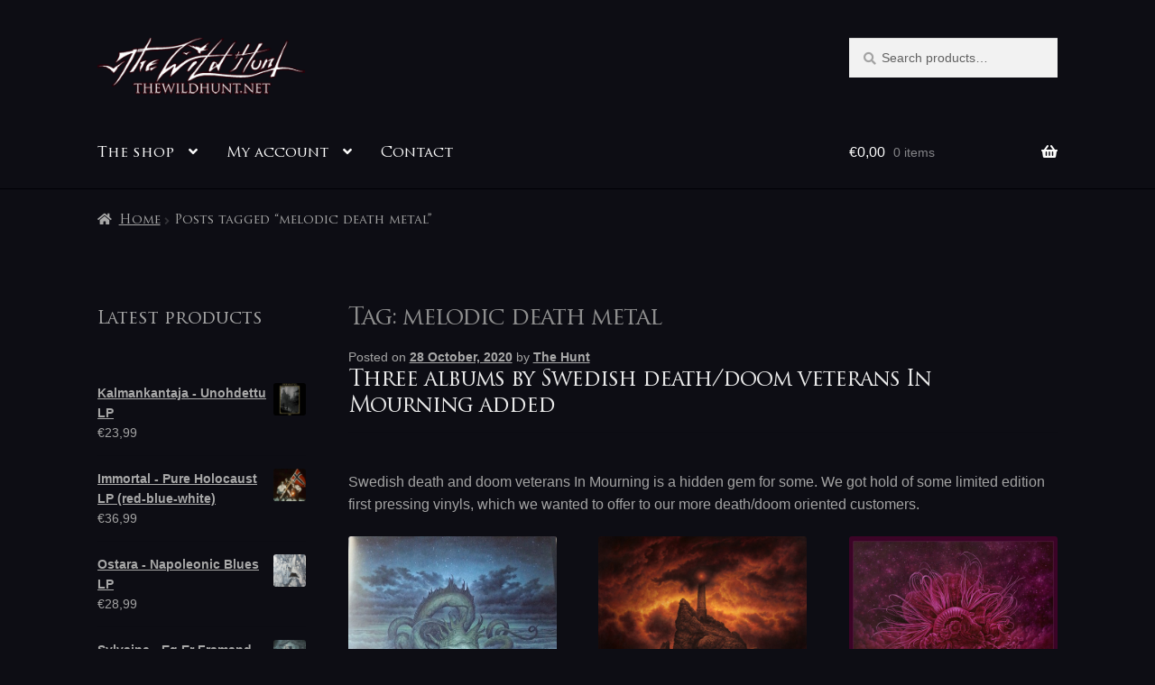

--- FILE ---
content_type: text/html; charset=UTF-8
request_url: https://thewildhunt.net/tag/melodic-death-metal/
body_size: 23094
content:
<!doctype html><html lang="en-US"><head><script data-no-optimize="1">var litespeed_docref=sessionStorage.getItem("litespeed_docref");litespeed_docref&&(Object.defineProperty(document,"referrer",{get:function(){return litespeed_docref}}),sessionStorage.removeItem("litespeed_docref"));</script> <meta charset="UTF-8"><meta name="viewport" content="width=device-width, initial-scale=1"><link rel="profile" href="http://gmpg.org/xfn/11"><link rel="pingback" href="https://thewildhunt.net/xmlrpc.php"><link rel="dns-prefetch" href="//cdn.hu-manity.co" />
 <script type="litespeed/javascript">var huOptions={"appID":"thewildhuntnet-350c252","currentLanguage":"en","blocking":!1,"globalCookie":!1,"isAdmin":!1,"privacyConsent":!0,"forms":[]}</script> <script type="litespeed/javascript" data-src="https://cdn.hu-manity.co/hu-banner.min.js"></script><title>melodic death metal &#8211; The Wild Hunt &#8211; music store &amp; label</title><meta name='robots' content='max-image-preview:large' /> <script type="litespeed/javascript">window._wca=window._wca||[]</script> <link rel='dns-prefetch' href='//stats.wp.com' /><link rel='dns-prefetch' href='//fonts.googleapis.com' /><link rel="alternate" type="application/rss+xml" title="The Wild Hunt - music store &amp; label &raquo; Feed" href="https://thewildhunt.net/feed/" /><link rel="alternate" type="application/rss+xml" title="The Wild Hunt - music store &amp; label &raquo; Comments Feed" href="https://thewildhunt.net/comments/feed/" /><link rel="alternate" type="application/rss+xml" title="The Wild Hunt - music store &amp; label &raquo; melodic death metal Tag Feed" href="https://thewildhunt.net/tag/melodic-death-metal/feed/" /><style id='wp-img-auto-sizes-contain-inline-css'>img:is([sizes=auto i],[sizes^="auto," i]){contain-intrinsic-size:3000px 1500px}
/*# sourceURL=wp-img-auto-sizes-contain-inline-css */</style><link data-optimized="2" rel="stylesheet" href="https://thewildhunt.net/wp-content/litespeed/css/9071808df14d5313fe3ffddb24d0ca69.css?ver=5dfa5" /><style id='wp-block-gallery-inline-css'>.blocks-gallery-grid:not(.has-nested-images),.wp-block-gallery:not(.has-nested-images){display:flex;flex-wrap:wrap;list-style-type:none;margin:0;padding:0}.blocks-gallery-grid:not(.has-nested-images) .blocks-gallery-image,.blocks-gallery-grid:not(.has-nested-images) .blocks-gallery-item,.wp-block-gallery:not(.has-nested-images) .blocks-gallery-image,.wp-block-gallery:not(.has-nested-images) .blocks-gallery-item{display:flex;flex-direction:column;flex-grow:1;justify-content:center;margin:0 1em 1em 0;position:relative;width:calc(50% - 1em)}.blocks-gallery-grid:not(.has-nested-images) .blocks-gallery-image:nth-of-type(2n),.blocks-gallery-grid:not(.has-nested-images) .blocks-gallery-item:nth-of-type(2n),.wp-block-gallery:not(.has-nested-images) .blocks-gallery-image:nth-of-type(2n),.wp-block-gallery:not(.has-nested-images) .blocks-gallery-item:nth-of-type(2n){margin-right:0}.blocks-gallery-grid:not(.has-nested-images) .blocks-gallery-image figure,.blocks-gallery-grid:not(.has-nested-images) .blocks-gallery-item figure,.wp-block-gallery:not(.has-nested-images) .blocks-gallery-image figure,.wp-block-gallery:not(.has-nested-images) .blocks-gallery-item figure{align-items:flex-end;display:flex;height:100%;justify-content:flex-start;margin:0}.blocks-gallery-grid:not(.has-nested-images) .blocks-gallery-image img,.blocks-gallery-grid:not(.has-nested-images) .blocks-gallery-item img,.wp-block-gallery:not(.has-nested-images) .blocks-gallery-image img,.wp-block-gallery:not(.has-nested-images) .blocks-gallery-item img{display:block;height:auto;max-width:100%;width:auto}.blocks-gallery-grid:not(.has-nested-images) .blocks-gallery-image figcaption,.blocks-gallery-grid:not(.has-nested-images) .blocks-gallery-item figcaption,.wp-block-gallery:not(.has-nested-images) .blocks-gallery-image figcaption,.wp-block-gallery:not(.has-nested-images) .blocks-gallery-item figcaption{background:linear-gradient(0deg,#000000b3,#0000004d 70%,#0000);bottom:0;box-sizing:border-box;color:#fff;font-size:.8em;margin:0;max-height:100%;overflow:auto;padding:3em .77em .7em;position:absolute;text-align:center;width:100%;z-index:2}.blocks-gallery-grid:not(.has-nested-images) .blocks-gallery-image figcaption img,.blocks-gallery-grid:not(.has-nested-images) .blocks-gallery-item figcaption img,.wp-block-gallery:not(.has-nested-images) .blocks-gallery-image figcaption img,.wp-block-gallery:not(.has-nested-images) .blocks-gallery-item figcaption img{display:inline}.blocks-gallery-grid:not(.has-nested-images) figcaption,.wp-block-gallery:not(.has-nested-images) figcaption{flex-grow:1}.blocks-gallery-grid:not(.has-nested-images).is-cropped .blocks-gallery-image a,.blocks-gallery-grid:not(.has-nested-images).is-cropped .blocks-gallery-image img,.blocks-gallery-grid:not(.has-nested-images).is-cropped .blocks-gallery-item a,.blocks-gallery-grid:not(.has-nested-images).is-cropped .blocks-gallery-item img,.wp-block-gallery:not(.has-nested-images).is-cropped .blocks-gallery-image a,.wp-block-gallery:not(.has-nested-images).is-cropped .blocks-gallery-image img,.wp-block-gallery:not(.has-nested-images).is-cropped .blocks-gallery-item a,.wp-block-gallery:not(.has-nested-images).is-cropped .blocks-gallery-item img{flex:1;height:100%;object-fit:cover;width:100%}.blocks-gallery-grid:not(.has-nested-images).columns-1 .blocks-gallery-image,.blocks-gallery-grid:not(.has-nested-images).columns-1 .blocks-gallery-item,.wp-block-gallery:not(.has-nested-images).columns-1 .blocks-gallery-image,.wp-block-gallery:not(.has-nested-images).columns-1 .blocks-gallery-item{margin-right:0;width:100%}@media (min-width:600px){.blocks-gallery-grid:not(.has-nested-images).columns-3 .blocks-gallery-image,.blocks-gallery-grid:not(.has-nested-images).columns-3 .blocks-gallery-item,.wp-block-gallery:not(.has-nested-images).columns-3 .blocks-gallery-image,.wp-block-gallery:not(.has-nested-images).columns-3 .blocks-gallery-item{margin-right:1em;width:calc(33.33333% - .66667em)}.blocks-gallery-grid:not(.has-nested-images).columns-4 .blocks-gallery-image,.blocks-gallery-grid:not(.has-nested-images).columns-4 .blocks-gallery-item,.wp-block-gallery:not(.has-nested-images).columns-4 .blocks-gallery-image,.wp-block-gallery:not(.has-nested-images).columns-4 .blocks-gallery-item{margin-right:1em;width:calc(25% - .75em)}.blocks-gallery-grid:not(.has-nested-images).columns-5 .blocks-gallery-image,.blocks-gallery-grid:not(.has-nested-images).columns-5 .blocks-gallery-item,.wp-block-gallery:not(.has-nested-images).columns-5 .blocks-gallery-image,.wp-block-gallery:not(.has-nested-images).columns-5 .blocks-gallery-item{margin-right:1em;width:calc(20% - .8em)}.blocks-gallery-grid:not(.has-nested-images).columns-6 .blocks-gallery-image,.blocks-gallery-grid:not(.has-nested-images).columns-6 .blocks-gallery-item,.wp-block-gallery:not(.has-nested-images).columns-6 .blocks-gallery-image,.wp-block-gallery:not(.has-nested-images).columns-6 .blocks-gallery-item{margin-right:1em;width:calc(16.66667% - .83333em)}.blocks-gallery-grid:not(.has-nested-images).columns-7 .blocks-gallery-image,.blocks-gallery-grid:not(.has-nested-images).columns-7 .blocks-gallery-item,.wp-block-gallery:not(.has-nested-images).columns-7 .blocks-gallery-image,.wp-block-gallery:not(.has-nested-images).columns-7 .blocks-gallery-item{margin-right:1em;width:calc(14.28571% - .85714em)}.blocks-gallery-grid:not(.has-nested-images).columns-8 .blocks-gallery-image,.blocks-gallery-grid:not(.has-nested-images).columns-8 .blocks-gallery-item,.wp-block-gallery:not(.has-nested-images).columns-8 .blocks-gallery-image,.wp-block-gallery:not(.has-nested-images).columns-8 .blocks-gallery-item{margin-right:1em;width:calc(12.5% - .875em)}.blocks-gallery-grid:not(.has-nested-images).columns-1 .blocks-gallery-image:nth-of-type(1n),.blocks-gallery-grid:not(.has-nested-images).columns-1 .blocks-gallery-item:nth-of-type(1n),.blocks-gallery-grid:not(.has-nested-images).columns-2 .blocks-gallery-image:nth-of-type(2n),.blocks-gallery-grid:not(.has-nested-images).columns-2 .blocks-gallery-item:nth-of-type(2n),.blocks-gallery-grid:not(.has-nested-images).columns-3 .blocks-gallery-image:nth-of-type(3n),.blocks-gallery-grid:not(.has-nested-images).columns-3 .blocks-gallery-item:nth-of-type(3n),.blocks-gallery-grid:not(.has-nested-images).columns-4 .blocks-gallery-image:nth-of-type(4n),.blocks-gallery-grid:not(.has-nested-images).columns-4 .blocks-gallery-item:nth-of-type(4n),.blocks-gallery-grid:not(.has-nested-images).columns-5 .blocks-gallery-image:nth-of-type(5n),.blocks-gallery-grid:not(.has-nested-images).columns-5 .blocks-gallery-item:nth-of-type(5n),.blocks-gallery-grid:not(.has-nested-images).columns-6 .blocks-gallery-image:nth-of-type(6n),.blocks-gallery-grid:not(.has-nested-images).columns-6 .blocks-gallery-item:nth-of-type(6n),.blocks-gallery-grid:not(.has-nested-images).columns-7 .blocks-gallery-image:nth-of-type(7n),.blocks-gallery-grid:not(.has-nested-images).columns-7 .blocks-gallery-item:nth-of-type(7n),.blocks-gallery-grid:not(.has-nested-images).columns-8 .blocks-gallery-image:nth-of-type(8n),.blocks-gallery-grid:not(.has-nested-images).columns-8 .blocks-gallery-item:nth-of-type(8n),.wp-block-gallery:not(.has-nested-images).columns-1 .blocks-gallery-image:nth-of-type(1n),.wp-block-gallery:not(.has-nested-images).columns-1 .blocks-gallery-item:nth-of-type(1n),.wp-block-gallery:not(.has-nested-images).columns-2 .blocks-gallery-image:nth-of-type(2n),.wp-block-gallery:not(.has-nested-images).columns-2 .blocks-gallery-item:nth-of-type(2n),.wp-block-gallery:not(.has-nested-images).columns-3 .blocks-gallery-image:nth-of-type(3n),.wp-block-gallery:not(.has-nested-images).columns-3 .blocks-gallery-item:nth-of-type(3n),.wp-block-gallery:not(.has-nested-images).columns-4 .blocks-gallery-image:nth-of-type(4n),.wp-block-gallery:not(.has-nested-images).columns-4 .blocks-gallery-item:nth-of-type(4n),.wp-block-gallery:not(.has-nested-images).columns-5 .blocks-gallery-image:nth-of-type(5n),.wp-block-gallery:not(.has-nested-images).columns-5 .blocks-gallery-item:nth-of-type(5n),.wp-block-gallery:not(.has-nested-images).columns-6 .blocks-gallery-image:nth-of-type(6n),.wp-block-gallery:not(.has-nested-images).columns-6 .blocks-gallery-item:nth-of-type(6n),.wp-block-gallery:not(.has-nested-images).columns-7 .blocks-gallery-image:nth-of-type(7n),.wp-block-gallery:not(.has-nested-images).columns-7 .blocks-gallery-item:nth-of-type(7n),.wp-block-gallery:not(.has-nested-images).columns-8 .blocks-gallery-image:nth-of-type(8n),.wp-block-gallery:not(.has-nested-images).columns-8 .blocks-gallery-item:nth-of-type(8n){margin-right:0}}.blocks-gallery-grid:not(.has-nested-images) .blocks-gallery-image:last-child,.blocks-gallery-grid:not(.has-nested-images) .blocks-gallery-item:last-child,.wp-block-gallery:not(.has-nested-images) .blocks-gallery-image:last-child,.wp-block-gallery:not(.has-nested-images) .blocks-gallery-item:last-child{margin-right:0}.blocks-gallery-grid:not(.has-nested-images).alignleft,.blocks-gallery-grid:not(.has-nested-images).alignright,.wp-block-gallery:not(.has-nested-images).alignleft,.wp-block-gallery:not(.has-nested-images).alignright{max-width:420px;width:100%}.blocks-gallery-grid:not(.has-nested-images).aligncenter .blocks-gallery-item figure,.wp-block-gallery:not(.has-nested-images).aligncenter .blocks-gallery-item figure{justify-content:center}.wp-block-gallery:not(.is-cropped) .blocks-gallery-item{align-self:flex-start}figure.wp-block-gallery.has-nested-images{align-items:normal}.wp-block-gallery.has-nested-images figure.wp-block-image:not(#individual-image){margin:0;width:calc(50% - var(--wp--style--unstable-gallery-gap, 16px)/2)}.wp-block-gallery.has-nested-images figure.wp-block-image{box-sizing:border-box;display:flex;flex-direction:column;flex-grow:1;justify-content:center;max-width:100%;position:relative}.wp-block-gallery.has-nested-images figure.wp-block-image>a,.wp-block-gallery.has-nested-images figure.wp-block-image>div{flex-direction:column;flex-grow:1;margin:0}.wp-block-gallery.has-nested-images figure.wp-block-image img{display:block;height:auto;max-width:100%!important;width:auto}.wp-block-gallery.has-nested-images figure.wp-block-image figcaption,.wp-block-gallery.has-nested-images figure.wp-block-image:has(figcaption):before{bottom:0;left:0;max-height:100%;position:absolute;right:0}.wp-block-gallery.has-nested-images figure.wp-block-image:has(figcaption):before{backdrop-filter:blur(3px);content:"";height:100%;-webkit-mask-image:linear-gradient(0deg,#000 20%,#0000);mask-image:linear-gradient(0deg,#000 20%,#0000);max-height:40%;pointer-events:none}.wp-block-gallery.has-nested-images figure.wp-block-image figcaption{box-sizing:border-box;color:#fff;font-size:13px;margin:0;overflow:auto;padding:1em;text-align:center;text-shadow:0 0 1.5px #000}.wp-block-gallery.has-nested-images figure.wp-block-image figcaption::-webkit-scrollbar{height:12px;width:12px}.wp-block-gallery.has-nested-images figure.wp-block-image figcaption::-webkit-scrollbar-track{background-color:initial}.wp-block-gallery.has-nested-images figure.wp-block-image figcaption::-webkit-scrollbar-thumb{background-clip:padding-box;background-color:initial;border:3px solid #0000;border-radius:8px}.wp-block-gallery.has-nested-images figure.wp-block-image figcaption:focus-within::-webkit-scrollbar-thumb,.wp-block-gallery.has-nested-images figure.wp-block-image figcaption:focus::-webkit-scrollbar-thumb,.wp-block-gallery.has-nested-images figure.wp-block-image figcaption:hover::-webkit-scrollbar-thumb{background-color:#fffc}.wp-block-gallery.has-nested-images figure.wp-block-image figcaption{scrollbar-color:#0000 #0000;scrollbar-gutter:stable both-edges;scrollbar-width:thin}.wp-block-gallery.has-nested-images figure.wp-block-image figcaption:focus,.wp-block-gallery.has-nested-images figure.wp-block-image figcaption:focus-within,.wp-block-gallery.has-nested-images figure.wp-block-image figcaption:hover{scrollbar-color:#fffc #0000}.wp-block-gallery.has-nested-images figure.wp-block-image figcaption{will-change:transform}@media (hover:none){.wp-block-gallery.has-nested-images figure.wp-block-image figcaption{scrollbar-color:#fffc #0000}}.wp-block-gallery.has-nested-images figure.wp-block-image figcaption{background:linear-gradient(0deg,#0006,#0000)}.wp-block-gallery.has-nested-images figure.wp-block-image figcaption img{display:inline}.wp-block-gallery.has-nested-images figure.wp-block-image figcaption a{color:inherit}.wp-block-gallery.has-nested-images figure.wp-block-image.has-custom-border img{box-sizing:border-box}.wp-block-gallery.has-nested-images figure.wp-block-image.has-custom-border>a,.wp-block-gallery.has-nested-images figure.wp-block-image.has-custom-border>div,.wp-block-gallery.has-nested-images figure.wp-block-image.is-style-rounded>a,.wp-block-gallery.has-nested-images figure.wp-block-image.is-style-rounded>div{flex:1 1 auto}.wp-block-gallery.has-nested-images figure.wp-block-image.has-custom-border figcaption,.wp-block-gallery.has-nested-images figure.wp-block-image.is-style-rounded figcaption{background:none;color:inherit;flex:initial;margin:0;padding:10px 10px 9px;position:relative;text-shadow:none}.wp-block-gallery.has-nested-images figure.wp-block-image.has-custom-border:before,.wp-block-gallery.has-nested-images figure.wp-block-image.is-style-rounded:before{content:none}.wp-block-gallery.has-nested-images figcaption{flex-basis:100%;flex-grow:1;text-align:center}.wp-block-gallery.has-nested-images:not(.is-cropped) figure.wp-block-image:not(#individual-image){margin-bottom:auto;margin-top:0}.wp-block-gallery.has-nested-images.is-cropped figure.wp-block-image:not(#individual-image){align-self:inherit}.wp-block-gallery.has-nested-images.is-cropped figure.wp-block-image:not(#individual-image)>a,.wp-block-gallery.has-nested-images.is-cropped figure.wp-block-image:not(#individual-image)>div:not(.components-drop-zone){display:flex}.wp-block-gallery.has-nested-images.is-cropped figure.wp-block-image:not(#individual-image) a,.wp-block-gallery.has-nested-images.is-cropped figure.wp-block-image:not(#individual-image) img{flex:1 0 0%;height:100%;object-fit:cover;width:100%}.wp-block-gallery.has-nested-images.columns-1 figure.wp-block-image:not(#individual-image){width:100%}@media (min-width:600px){.wp-block-gallery.has-nested-images.columns-3 figure.wp-block-image:not(#individual-image){width:calc(33.33333% - var(--wp--style--unstable-gallery-gap, 16px)*.66667)}.wp-block-gallery.has-nested-images.columns-4 figure.wp-block-image:not(#individual-image){width:calc(25% - var(--wp--style--unstable-gallery-gap, 16px)*.75)}.wp-block-gallery.has-nested-images.columns-5 figure.wp-block-image:not(#individual-image){width:calc(20% - var(--wp--style--unstable-gallery-gap, 16px)*.8)}.wp-block-gallery.has-nested-images.columns-6 figure.wp-block-image:not(#individual-image){width:calc(16.66667% - var(--wp--style--unstable-gallery-gap, 16px)*.83333)}.wp-block-gallery.has-nested-images.columns-7 figure.wp-block-image:not(#individual-image){width:calc(14.28571% - var(--wp--style--unstable-gallery-gap, 16px)*.85714)}.wp-block-gallery.has-nested-images.columns-8 figure.wp-block-image:not(#individual-image){width:calc(12.5% - var(--wp--style--unstable-gallery-gap, 16px)*.875)}.wp-block-gallery.has-nested-images.columns-default figure.wp-block-image:not(#individual-image){width:calc(33.33% - var(--wp--style--unstable-gallery-gap, 16px)*.66667)}.wp-block-gallery.has-nested-images.columns-default figure.wp-block-image:not(#individual-image):first-child:nth-last-child(2),.wp-block-gallery.has-nested-images.columns-default figure.wp-block-image:not(#individual-image):first-child:nth-last-child(2)~figure.wp-block-image:not(#individual-image){width:calc(50% - var(--wp--style--unstable-gallery-gap, 16px)*.5)}.wp-block-gallery.has-nested-images.columns-default figure.wp-block-image:not(#individual-image):first-child:last-child{width:100%}}.wp-block-gallery.has-nested-images.alignleft,.wp-block-gallery.has-nested-images.alignright{max-width:420px;width:100%}.wp-block-gallery.has-nested-images.aligncenter{justify-content:center}
/*# sourceURL=https://thewildhunt.net/wp-includes/blocks/gallery/style.min.css */</style><style id='wp-block-gallery-theme-inline-css'>.blocks-gallery-caption{color:#555;font-size:13px;text-align:center}.is-dark-theme .blocks-gallery-caption{color:#ffffffa6}
/*# sourceURL=https://thewildhunt.net/wp-includes/blocks/gallery/theme.min.css */</style><style id='wp-block-heading-inline-css'>h1:where(.wp-block-heading).has-background,h2:where(.wp-block-heading).has-background,h3:where(.wp-block-heading).has-background,h4:where(.wp-block-heading).has-background,h5:where(.wp-block-heading).has-background,h6:where(.wp-block-heading).has-background{padding:1.25em 2.375em}h1.has-text-align-left[style*=writing-mode]:where([style*=vertical-lr]),h1.has-text-align-right[style*=writing-mode]:where([style*=vertical-rl]),h2.has-text-align-left[style*=writing-mode]:where([style*=vertical-lr]),h2.has-text-align-right[style*=writing-mode]:where([style*=vertical-rl]),h3.has-text-align-left[style*=writing-mode]:where([style*=vertical-lr]),h3.has-text-align-right[style*=writing-mode]:where([style*=vertical-rl]),h4.has-text-align-left[style*=writing-mode]:where([style*=vertical-lr]),h4.has-text-align-right[style*=writing-mode]:where([style*=vertical-rl]),h5.has-text-align-left[style*=writing-mode]:where([style*=vertical-lr]),h5.has-text-align-right[style*=writing-mode]:where([style*=vertical-rl]),h6.has-text-align-left[style*=writing-mode]:where([style*=vertical-lr]),h6.has-text-align-right[style*=writing-mode]:where([style*=vertical-rl]){rotate:180deg}
/*# sourceURL=https://thewildhunt.net/wp-includes/blocks/heading/style.min.css */</style><style id='wp-block-list-inline-css'>ol,ul{box-sizing:border-box}:root :where(.wp-block-list.has-background){padding:1.25em 2.375em}
/*# sourceURL=https://thewildhunt.net/wp-includes/blocks/list/style.min.css */</style><style id='wp-block-paragraph-inline-css'>.is-small-text{font-size:.875em}.is-regular-text{font-size:1em}.is-large-text{font-size:2.25em}.is-larger-text{font-size:3em}.has-drop-cap:not(:focus):first-letter{float:left;font-size:8.4em;font-style:normal;font-weight:100;line-height:.68;margin:.05em .1em 0 0;text-transform:uppercase}body.rtl .has-drop-cap:not(:focus):first-letter{float:none;margin-left:.1em}p.has-drop-cap.has-background{overflow:hidden}:root :where(p.has-background){padding:1.25em 2.375em}:where(p.has-text-color:not(.has-link-color)) a{color:inherit}p.has-text-align-left[style*="writing-mode:vertical-lr"],p.has-text-align-right[style*="writing-mode:vertical-rl"]{rotate:180deg}
/*# sourceURL=https://thewildhunt.net/wp-includes/blocks/paragraph/style.min.css */</style><style id='global-styles-inline-css'>:root{--wp--preset--aspect-ratio--square: 1;--wp--preset--aspect-ratio--4-3: 4/3;--wp--preset--aspect-ratio--3-4: 3/4;--wp--preset--aspect-ratio--3-2: 3/2;--wp--preset--aspect-ratio--2-3: 2/3;--wp--preset--aspect-ratio--16-9: 16/9;--wp--preset--aspect-ratio--9-16: 9/16;--wp--preset--color--black: #000000;--wp--preset--color--cyan-bluish-gray: #abb8c3;--wp--preset--color--white: #ffffff;--wp--preset--color--pale-pink: #f78da7;--wp--preset--color--vivid-red: #cf2e2e;--wp--preset--color--luminous-vivid-orange: #ff6900;--wp--preset--color--luminous-vivid-amber: #fcb900;--wp--preset--color--light-green-cyan: #7bdcb5;--wp--preset--color--vivid-green-cyan: #00d084;--wp--preset--color--pale-cyan-blue: #8ed1fc;--wp--preset--color--vivid-cyan-blue: #0693e3;--wp--preset--color--vivid-purple: #9b51e0;--wp--preset--gradient--vivid-cyan-blue-to-vivid-purple: linear-gradient(135deg,rgb(6,147,227) 0%,rgb(155,81,224) 100%);--wp--preset--gradient--light-green-cyan-to-vivid-green-cyan: linear-gradient(135deg,rgb(122,220,180) 0%,rgb(0,208,130) 100%);--wp--preset--gradient--luminous-vivid-amber-to-luminous-vivid-orange: linear-gradient(135deg,rgb(252,185,0) 0%,rgb(255,105,0) 100%);--wp--preset--gradient--luminous-vivid-orange-to-vivid-red: linear-gradient(135deg,rgb(255,105,0) 0%,rgb(207,46,46) 100%);--wp--preset--gradient--very-light-gray-to-cyan-bluish-gray: linear-gradient(135deg,rgb(238,238,238) 0%,rgb(169,184,195) 100%);--wp--preset--gradient--cool-to-warm-spectrum: linear-gradient(135deg,rgb(74,234,220) 0%,rgb(151,120,209) 20%,rgb(207,42,186) 40%,rgb(238,44,130) 60%,rgb(251,105,98) 80%,rgb(254,248,76) 100%);--wp--preset--gradient--blush-light-purple: linear-gradient(135deg,rgb(255,206,236) 0%,rgb(152,150,240) 100%);--wp--preset--gradient--blush-bordeaux: linear-gradient(135deg,rgb(254,205,165) 0%,rgb(254,45,45) 50%,rgb(107,0,62) 100%);--wp--preset--gradient--luminous-dusk: linear-gradient(135deg,rgb(255,203,112) 0%,rgb(199,81,192) 50%,rgb(65,88,208) 100%);--wp--preset--gradient--pale-ocean: linear-gradient(135deg,rgb(255,245,203) 0%,rgb(182,227,212) 50%,rgb(51,167,181) 100%);--wp--preset--gradient--electric-grass: linear-gradient(135deg,rgb(202,248,128) 0%,rgb(113,206,126) 100%);--wp--preset--gradient--midnight: linear-gradient(135deg,rgb(2,3,129) 0%,rgb(40,116,252) 100%);--wp--preset--font-size--small: 14px;--wp--preset--font-size--medium: 23px;--wp--preset--font-size--large: 26px;--wp--preset--font-size--x-large: 42px;--wp--preset--font-size--normal: 16px;--wp--preset--font-size--huge: 37px;--wp--preset--spacing--20: 0.44rem;--wp--preset--spacing--30: 0.67rem;--wp--preset--spacing--40: 1rem;--wp--preset--spacing--50: 1.5rem;--wp--preset--spacing--60: 2.25rem;--wp--preset--spacing--70: 3.38rem;--wp--preset--spacing--80: 5.06rem;--wp--preset--shadow--natural: 6px 6px 9px rgba(0, 0, 0, 0.2);--wp--preset--shadow--deep: 12px 12px 50px rgba(0, 0, 0, 0.4);--wp--preset--shadow--sharp: 6px 6px 0px rgba(0, 0, 0, 0.2);--wp--preset--shadow--outlined: 6px 6px 0px -3px rgb(255, 255, 255), 6px 6px rgb(0, 0, 0);--wp--preset--shadow--crisp: 6px 6px 0px rgb(0, 0, 0);}:root :where(.is-layout-flow) > :first-child{margin-block-start: 0;}:root :where(.is-layout-flow) > :last-child{margin-block-end: 0;}:root :where(.is-layout-flow) > *{margin-block-start: 24px;margin-block-end: 0;}:root :where(.is-layout-constrained) > :first-child{margin-block-start: 0;}:root :where(.is-layout-constrained) > :last-child{margin-block-end: 0;}:root :where(.is-layout-constrained) > *{margin-block-start: 24px;margin-block-end: 0;}:root :where(.is-layout-flex){gap: 24px;}:root :where(.is-layout-grid){gap: 24px;}body .is-layout-flex{display: flex;}.is-layout-flex{flex-wrap: wrap;align-items: center;}.is-layout-flex > :is(*, div){margin: 0;}body .is-layout-grid{display: grid;}.is-layout-grid > :is(*, div){margin: 0;}.has-black-color{color: var(--wp--preset--color--black) !important;}.has-cyan-bluish-gray-color{color: var(--wp--preset--color--cyan-bluish-gray) !important;}.has-white-color{color: var(--wp--preset--color--white) !important;}.has-pale-pink-color{color: var(--wp--preset--color--pale-pink) !important;}.has-vivid-red-color{color: var(--wp--preset--color--vivid-red) !important;}.has-luminous-vivid-orange-color{color: var(--wp--preset--color--luminous-vivid-orange) !important;}.has-luminous-vivid-amber-color{color: var(--wp--preset--color--luminous-vivid-amber) !important;}.has-light-green-cyan-color{color: var(--wp--preset--color--light-green-cyan) !important;}.has-vivid-green-cyan-color{color: var(--wp--preset--color--vivid-green-cyan) !important;}.has-pale-cyan-blue-color{color: var(--wp--preset--color--pale-cyan-blue) !important;}.has-vivid-cyan-blue-color{color: var(--wp--preset--color--vivid-cyan-blue) !important;}.has-vivid-purple-color{color: var(--wp--preset--color--vivid-purple) !important;}.has-black-background-color{background-color: var(--wp--preset--color--black) !important;}.has-cyan-bluish-gray-background-color{background-color: var(--wp--preset--color--cyan-bluish-gray) !important;}.has-white-background-color{background-color: var(--wp--preset--color--white) !important;}.has-pale-pink-background-color{background-color: var(--wp--preset--color--pale-pink) !important;}.has-vivid-red-background-color{background-color: var(--wp--preset--color--vivid-red) !important;}.has-luminous-vivid-orange-background-color{background-color: var(--wp--preset--color--luminous-vivid-orange) !important;}.has-luminous-vivid-amber-background-color{background-color: var(--wp--preset--color--luminous-vivid-amber) !important;}.has-light-green-cyan-background-color{background-color: var(--wp--preset--color--light-green-cyan) !important;}.has-vivid-green-cyan-background-color{background-color: var(--wp--preset--color--vivid-green-cyan) !important;}.has-pale-cyan-blue-background-color{background-color: var(--wp--preset--color--pale-cyan-blue) !important;}.has-vivid-cyan-blue-background-color{background-color: var(--wp--preset--color--vivid-cyan-blue) !important;}.has-vivid-purple-background-color{background-color: var(--wp--preset--color--vivid-purple) !important;}.has-black-border-color{border-color: var(--wp--preset--color--black) !important;}.has-cyan-bluish-gray-border-color{border-color: var(--wp--preset--color--cyan-bluish-gray) !important;}.has-white-border-color{border-color: var(--wp--preset--color--white) !important;}.has-pale-pink-border-color{border-color: var(--wp--preset--color--pale-pink) !important;}.has-vivid-red-border-color{border-color: var(--wp--preset--color--vivid-red) !important;}.has-luminous-vivid-orange-border-color{border-color: var(--wp--preset--color--luminous-vivid-orange) !important;}.has-luminous-vivid-amber-border-color{border-color: var(--wp--preset--color--luminous-vivid-amber) !important;}.has-light-green-cyan-border-color{border-color: var(--wp--preset--color--light-green-cyan) !important;}.has-vivid-green-cyan-border-color{border-color: var(--wp--preset--color--vivid-green-cyan) !important;}.has-pale-cyan-blue-border-color{border-color: var(--wp--preset--color--pale-cyan-blue) !important;}.has-vivid-cyan-blue-border-color{border-color: var(--wp--preset--color--vivid-cyan-blue) !important;}.has-vivid-purple-border-color{border-color: var(--wp--preset--color--vivid-purple) !important;}.has-vivid-cyan-blue-to-vivid-purple-gradient-background{background: var(--wp--preset--gradient--vivid-cyan-blue-to-vivid-purple) !important;}.has-light-green-cyan-to-vivid-green-cyan-gradient-background{background: var(--wp--preset--gradient--light-green-cyan-to-vivid-green-cyan) !important;}.has-luminous-vivid-amber-to-luminous-vivid-orange-gradient-background{background: var(--wp--preset--gradient--luminous-vivid-amber-to-luminous-vivid-orange) !important;}.has-luminous-vivid-orange-to-vivid-red-gradient-background{background: var(--wp--preset--gradient--luminous-vivid-orange-to-vivid-red) !important;}.has-very-light-gray-to-cyan-bluish-gray-gradient-background{background: var(--wp--preset--gradient--very-light-gray-to-cyan-bluish-gray) !important;}.has-cool-to-warm-spectrum-gradient-background{background: var(--wp--preset--gradient--cool-to-warm-spectrum) !important;}.has-blush-light-purple-gradient-background{background: var(--wp--preset--gradient--blush-light-purple) !important;}.has-blush-bordeaux-gradient-background{background: var(--wp--preset--gradient--blush-bordeaux) !important;}.has-luminous-dusk-gradient-background{background: var(--wp--preset--gradient--luminous-dusk) !important;}.has-pale-ocean-gradient-background{background: var(--wp--preset--gradient--pale-ocean) !important;}.has-electric-grass-gradient-background{background: var(--wp--preset--gradient--electric-grass) !important;}.has-midnight-gradient-background{background: var(--wp--preset--gradient--midnight) !important;}.has-small-font-size{font-size: var(--wp--preset--font-size--small) !important;}.has-medium-font-size{font-size: var(--wp--preset--font-size--medium) !important;}.has-large-font-size{font-size: var(--wp--preset--font-size--large) !important;}.has-x-large-font-size{font-size: var(--wp--preset--font-size--x-large) !important;}
/*# sourceURL=global-styles-inline-css */</style><style id='core-block-supports-inline-css'>.wp-block-gallery.wp-block-gallery-1{--wp--style--unstable-gallery-gap:var( --wp--style--gallery-gap-default, var( --gallery-block--gutter-size, var( --wp--style--block-gap, 0.5em ) ) );gap:var( --wp--style--gallery-gap-default, var( --gallery-block--gutter-size, var( --wp--style--block-gap, 0.5em ) ) );}.wp-block-gallery.wp-block-gallery-2{--wp--style--unstable-gallery-gap:var( --wp--style--gallery-gap-default, var( --gallery-block--gutter-size, var( --wp--style--block-gap, 0.5em ) ) );gap:var( --wp--style--gallery-gap-default, var( --gallery-block--gutter-size, var( --wp--style--block-gap, 0.5em ) ) );}
/*# sourceURL=core-block-supports-inline-css */</style><style id='classic-theme-styles-inline-css'>/*! This file is auto-generated */
.wp-block-button__link{color:#fff;background-color:#32373c;border-radius:9999px;box-shadow:none;text-decoration:none;padding:calc(.667em + 2px) calc(1.333em + 2px);font-size:1.125em}.wp-block-file__button{background:#32373c;color:#fff;text-decoration:none}
/*# sourceURL=/wp-includes/css/classic-themes.min.css */</style><style id='storefront-gutenberg-blocks-inline-css'>.wp-block-button__link:not(.has-text-color) {
					color: #2b0707;
				}

				.wp-block-button__link:not(.has-text-color):hover,
				.wp-block-button__link:not(.has-text-color):focus,
				.wp-block-button__link:not(.has-text-color):active {
					color: #2b0707;
				}

				.wp-block-button__link:not(.has-background) {
					background-color: #9e9e9e;
				}

				.wp-block-button__link:not(.has-background):hover,
				.wp-block-button__link:not(.has-background):focus,
				.wp-block-button__link:not(.has-background):active {
					border-color: #858585;
					background-color: #858585;
				}

				.wc-block-grid__products .wc-block-grid__product .wp-block-button__link {
					background-color: #9e9e9e;
					border-color: #9e9e9e;
					color: #2b0707;
				}

				.wp-block-quote footer,
				.wp-block-quote cite,
				.wp-block-quote__citation {
					color: #a3a3a3;
				}

				.wp-block-pullquote cite,
				.wp-block-pullquote footer,
				.wp-block-pullquote__citation {
					color: #a3a3a3;
				}

				.wp-block-image figcaption {
					color: #a3a3a3;
				}

				.wp-block-separator.is-style-dots::before {
					color: #8e8e8e;
				}

				.wp-block-file a.wp-block-file__button {
					color: #2b0707;
					background-color: #9e9e9e;
					border-color: #9e9e9e;
				}

				.wp-block-file a.wp-block-file__button:hover,
				.wp-block-file a.wp-block-file__button:focus,
				.wp-block-file a.wp-block-file__button:active {
					color: #2b0707;
					background-color: #858585;
				}

				.wp-block-code,
				.wp-block-preformatted pre {
					color: #a3a3a3;
				}

				.wp-block-table:not( .has-background ):not( .is-style-stripes ) tbody tr:nth-child(2n) td {
					background-color: #0b0b12;
				}

				.wp-block-cover .wp-block-cover__inner-container h1:not(.has-text-color),
				.wp-block-cover .wp-block-cover__inner-container h2:not(.has-text-color),
				.wp-block-cover .wp-block-cover__inner-container h3:not(.has-text-color),
				.wp-block-cover .wp-block-cover__inner-container h4:not(.has-text-color),
				.wp-block-cover .wp-block-cover__inner-container h5:not(.has-text-color),
				.wp-block-cover .wp-block-cover__inner-container h6:not(.has-text-color) {
					color: #8e8e8e;
				}

				div.wc-block-components-price-slider__range-input-progress,
				.rtl .wc-block-components-price-slider__range-input-progress {
					--range-color: #eaeaea;
				}

				/* Target only IE11 */
				@media all and (-ms-high-contrast: none), (-ms-high-contrast: active) {
					.wc-block-components-price-slider__range-input-progress {
						background: #eaeaea;
					}
				}

				.wc-block-components-button:not(.is-link) {
					background-color: #333333;
					color: #ffffff;
				}

				.wc-block-components-button:not(.is-link):hover,
				.wc-block-components-button:not(.is-link):focus,
				.wc-block-components-button:not(.is-link):active {
					background-color: #1a1a1a;
					color: #ffffff;
				}

				.wc-block-components-button:not(.is-link):disabled {
					background-color: #333333;
					color: #ffffff;
				}

				.wc-block-cart__submit-container {
					background-color: #0d0d14;
				}

				.wc-block-cart__submit-container::before {
					color: rgba(83,83,90,0.5);
				}

				.wc-block-components-order-summary-item__quantity {
					background-color: #0d0d14;
					border-color: #a3a3a3;
					box-shadow: 0 0 0 2px #0d0d14;
					color: #a3a3a3;
				}
			
/*# sourceURL=storefront-gutenberg-blocks-inline-css */</style><style id='woocommerce-inline-inline-css'>.woocommerce form .form-row .required { visibility: visible; }
/*# sourceURL=woocommerce-inline-inline-css */</style><style id='storefront-style-inline-css'>.main-navigation ul li a,
			.site-title a,
			ul.menu li a,
			.site-branding h1 a,
			button.menu-toggle,
			button.menu-toggle:hover,
			.handheld-navigation .dropdown-toggle {
				color: #fcfcfc;
			}

			button.menu-toggle,
			button.menu-toggle:hover {
				border-color: #fcfcfc;
			}

			.main-navigation ul li a:hover,
			.main-navigation ul li:hover > a,
			.site-title a:hover,
			.site-header ul.menu li.current-menu-item > a {
				color: #ffffff;
			}

			table:not( .has-background ) th {
				background-color: #06060d;
			}

			table:not( .has-background ) tbody td {
				background-color: #0b0b12;
			}

			table:not( .has-background ) tbody tr:nth-child(2n) td,
			fieldset,
			fieldset legend {
				background-color: #090910;
			}

			.site-header,
			.secondary-navigation ul ul,
			.main-navigation ul.menu > li.menu-item-has-children:after,
			.secondary-navigation ul.menu ul,
			.storefront-handheld-footer-bar,
			.storefront-handheld-footer-bar ul li > a,
			.storefront-handheld-footer-bar ul li.search .site-search,
			button.menu-toggle,
			button.menu-toggle:hover {
				background-color: #0d0d14;
			}

			p.site-description,
			.site-header,
			.storefront-handheld-footer-bar {
				color: #f2f2f2;
			}

			button.menu-toggle:after,
			button.menu-toggle:before,
			button.menu-toggle span:before {
				background-color: #fcfcfc;
			}

			h1, h2, h3, h4, h5, h6, .wc-block-grid__product-title {
				color: #8e8e8e;
			}

			.widget h1 {
				border-bottom-color: #8e8e8e;
			}

			body,
			.secondary-navigation a {
				color: #a3a3a3;
			}

			.widget-area .widget a,
			.hentry .entry-header .posted-on a,
			.hentry .entry-header .post-author a,
			.hentry .entry-header .post-comments a,
			.hentry .entry-header .byline a {
				color: #a8a8a8;
			}

			a {
				color: #eaeaea;
			}

			a:focus,
			button:focus,
			.button.alt:focus,
			input:focus,
			textarea:focus,
			input[type="button"]:focus,
			input[type="reset"]:focus,
			input[type="submit"]:focus,
			input[type="email"]:focus,
			input[type="tel"]:focus,
			input[type="url"]:focus,
			input[type="password"]:focus,
			input[type="search"]:focus {
				outline-color: #eaeaea;
			}

			button, input[type="button"], input[type="reset"], input[type="submit"], .button, .widget a.button {
				background-color: #9e9e9e;
				border-color: #9e9e9e;
				color: #2b0707;
			}

			button:hover, input[type="button"]:hover, input[type="reset"]:hover, input[type="submit"]:hover, .button:hover, .widget a.button:hover {
				background-color: #858585;
				border-color: #858585;
				color: #2b0707;
			}

			button.alt, input[type="button"].alt, input[type="reset"].alt, input[type="submit"].alt, .button.alt, .widget-area .widget a.button.alt {
				background-color: #333333;
				border-color: #333333;
				color: #ffffff;
			}

			button.alt:hover, input[type="button"].alt:hover, input[type="reset"].alt:hover, input[type="submit"].alt:hover, .button.alt:hover, .widget-area .widget a.button.alt:hover {
				background-color: #1a1a1a;
				border-color: #1a1a1a;
				color: #ffffff;
			}

			.pagination .page-numbers li .page-numbers.current {
				background-color: #000000;
				color: #999999;
			}

			#comments .comment-list .comment-content .comment-text {
				background-color: #06060d;
			}

			.site-footer {
				background-color: #0d0d14;
				color: #a0a0a0;
			}

			.site-footer a:not(.button):not(.components-button) {
				color: #bfbfbf;
			}

			.site-footer .storefront-handheld-footer-bar a:not(.button):not(.components-button) {
				color: #fcfcfc;
			}

			.site-footer h1, .site-footer h2, .site-footer h3, .site-footer h4, .site-footer h5, .site-footer h6, .site-footer .widget .widget-title, .site-footer .widget .widgettitle {
				color: #898989;
			}

			.page-template-template-homepage.has-post-thumbnail .type-page.has-post-thumbnail .entry-title {
				color: #8e8e8e;
			}

			.page-template-template-homepage.has-post-thumbnail .type-page.has-post-thumbnail .entry-content {
				color: #a8a8a8;
			}

			@media screen and ( min-width: 768px ) {
				.secondary-navigation ul.menu a:hover {
					color: #ffffff;
				}

				.secondary-navigation ul.menu a {
					color: #f2f2f2;
				}

				.main-navigation ul.menu ul.sub-menu,
				.main-navigation ul.nav-menu ul.children {
					background-color: #000005;
				}

				.site-header {
					border-bottom-color: #000005;
				}
			}
/*# sourceURL=storefront-style-inline-css */</style><style id='storefront-woocommerce-style-inline-css'>@font-face {
				font-family: star;
				src: url(https://thewildhunt.net/wp-content/plugins/woocommerce/assets/fonts/star.eot);
				src:
					url(https://thewildhunt.net/wp-content/plugins/woocommerce/assets/fonts/star.eot?#iefix) format("embedded-opentype"),
					url(https://thewildhunt.net/wp-content/plugins/woocommerce/assets/fonts/star.woff) format("woff"),
					url(https://thewildhunt.net/wp-content/plugins/woocommerce/assets/fonts/star.ttf) format("truetype"),
					url(https://thewildhunt.net/wp-content/plugins/woocommerce/assets/fonts/star.svg#star) format("svg");
				font-weight: 400;
				font-style: normal;
			}
			@font-face {
				font-family: WooCommerce;
				src: url(https://thewildhunt.net/wp-content/plugins/woocommerce/assets/fonts/WooCommerce.eot);
				src:
					url(https://thewildhunt.net/wp-content/plugins/woocommerce/assets/fonts/WooCommerce.eot?#iefix) format("embedded-opentype"),
					url(https://thewildhunt.net/wp-content/plugins/woocommerce/assets/fonts/WooCommerce.woff) format("woff"),
					url(https://thewildhunt.net/wp-content/plugins/woocommerce/assets/fonts/WooCommerce.ttf) format("truetype"),
					url(https://thewildhunt.net/wp-content/plugins/woocommerce/assets/fonts/WooCommerce.svg#WooCommerce) format("svg");
				font-weight: 400;
				font-style: normal;
			}

			a.cart-contents,
			.site-header-cart .widget_shopping_cart a {
				color: #fcfcfc;
			}

			a.cart-contents:hover,
			.site-header-cart .widget_shopping_cart a:hover,
			.site-header-cart:hover > li > a {
				color: #ffffff;
			}

			table.cart td.product-remove,
			table.cart td.actions {
				border-top-color: #0d0d14;
			}

			.storefront-handheld-footer-bar ul li.cart .count {
				background-color: #fcfcfc;
				color: #0d0d14;
				border-color: #0d0d14;
			}

			.woocommerce-tabs ul.tabs li.active a,
			ul.products li.product .price,
			.onsale,
			.wc-block-grid__product-onsale,
			.widget_search form:before,
			.widget_product_search form:before {
				color: #a3a3a3;
			}

			.woocommerce-breadcrumb a,
			a.woocommerce-review-link,
			.product_meta a {
				color: #a8a8a8;
			}

			.wc-block-grid__product-onsale,
			.onsale {
				border-color: #a3a3a3;
			}

			.star-rating span:before,
			.quantity .plus, .quantity .minus,
			p.stars a:hover:after,
			p.stars a:after,
			.star-rating span:before,
			#payment .payment_methods li input[type=radio]:first-child:checked+label:before {
				color: #eaeaea;
			}

			.widget_price_filter .ui-slider .ui-slider-range,
			.widget_price_filter .ui-slider .ui-slider-handle {
				background-color: #eaeaea;
			}

			.order_details {
				background-color: #06060d;
			}

			.order_details > li {
				border-bottom: 1px dotted #000000;
			}

			.order_details:before,
			.order_details:after {
				background: -webkit-linear-gradient(transparent 0,transparent 0),-webkit-linear-gradient(135deg,#06060d 33.33%,transparent 33.33%),-webkit-linear-gradient(45deg,#06060d 33.33%,transparent 33.33%)
			}

			#order_review {
				background-color: #0d0d14;
			}

			#payment .payment_methods > li .payment_box,
			#payment .place-order {
				background-color: #08080f;
			}

			#payment .payment_methods > li:not(.woocommerce-notice) {
				background-color: #03030a;
			}

			#payment .payment_methods > li:not(.woocommerce-notice):hover {
				background-color: #000005;
			}

			.woocommerce-pagination .page-numbers li .page-numbers.current {
				background-color: #000000;
				color: #999999;
			}

			.wc-block-grid__product-onsale,
			.onsale,
			.woocommerce-pagination .page-numbers li .page-numbers:not(.current) {
				color: #a3a3a3;
			}

			p.stars a:before,
			p.stars a:hover~a:before,
			p.stars.selected a.active~a:before {
				color: #a3a3a3;
			}

			p.stars.selected a.active:before,
			p.stars:hover a:before,
			p.stars.selected a:not(.active):before,
			p.stars.selected a.active:before {
				color: #eaeaea;
			}

			.single-product div.product .woocommerce-product-gallery .woocommerce-product-gallery__trigger {
				background-color: #9e9e9e;
				color: #2b0707;
			}

			.single-product div.product .woocommerce-product-gallery .woocommerce-product-gallery__trigger:hover {
				background-color: #858585;
				border-color: #858585;
				color: #2b0707;
			}

			.button.added_to_cart:focus,
			.button.wc-forward:focus {
				outline-color: #eaeaea;
			}

			.added_to_cart,
			.site-header-cart .widget_shopping_cart a.button,
			.wc-block-grid__products .wc-block-grid__product .wp-block-button__link {
				background-color: #9e9e9e;
				border-color: #9e9e9e;
				color: #2b0707;
			}

			.added_to_cart:hover,
			.site-header-cart .widget_shopping_cart a.button:hover,
			.wc-block-grid__products .wc-block-grid__product .wp-block-button__link:hover {
				background-color: #858585;
				border-color: #858585;
				color: #2b0707;
			}

			.added_to_cart.alt, .added_to_cart, .widget a.button.checkout {
				background-color: #333333;
				border-color: #333333;
				color: #ffffff;
			}

			.added_to_cart.alt:hover, .added_to_cart:hover, .widget a.button.checkout:hover {
				background-color: #1a1a1a;
				border-color: #1a1a1a;
				color: #ffffff;
			}

			.button.loading {
				color: #9e9e9e;
			}

			.button.loading:hover {
				background-color: #9e9e9e;
			}

			.button.loading:after {
				color: #2b0707;
			}

			@media screen and ( min-width: 768px ) {
				.site-header-cart .widget_shopping_cart,
				.site-header .product_list_widget li .quantity {
					color: #f2f2f2;
				}

				.site-header-cart .widget_shopping_cart .buttons,
				.site-header-cart .widget_shopping_cart .total {
					background-color: #03030a;
				}

				.site-header-cart .widget_shopping_cart {
					background-color: #000005;
				}
			}
				.storefront-product-pagination a {
					color: #a3a3a3;
					background-color: #0d0d14;
				}
				.storefront-sticky-add-to-cart {
					color: #a3a3a3;
					background-color: #0d0d14;
				}

				.storefront-sticky-add-to-cart a:not(.button) {
					color: #fcfcfc;
				}
/*# sourceURL=storefront-woocommerce-style-inline-css */</style> <script type="litespeed/javascript" data-src="https://thewildhunt.net/wp-includes/js/jquery/jquery.min.js" id="jquery-core-js"></script> <script id="wc-add-to-cart-js-extra" type="litespeed/javascript">var wc_add_to_cart_params={"ajax_url":"/wp-admin/admin-ajax.php","wc_ajax_url":"/?wc-ajax=%%endpoint%%","i18n_view_cart":"View cart","cart_url":"https://thewildhunt.net/cart/","is_cart":"","cart_redirect_after_add":"no"}</script> <script id="woocommerce-js-extra" type="litespeed/javascript">var woocommerce_params={"ajax_url":"/wp-admin/admin-ajax.php","wc_ajax_url":"/?wc-ajax=%%endpoint%%","i18n_password_show":"Show password","i18n_password_hide":"Hide password"}</script> <script id="wc-cart-fragments-js-extra" type="litespeed/javascript">var wc_cart_fragments_params={"ajax_url":"/wp-admin/admin-ajax.php","wc_ajax_url":"/?wc-ajax=%%endpoint%%","cart_hash_key":"wc_cart_hash_897f01e10e542ec5d33ea655e87faaf3","fragment_name":"wc_fragments_897f01e10e542ec5d33ea655e87faaf3","request_timeout":"5000"}</script> <script src="https://stats.wp.com/s-202605.js" id="woocommerce-analytics-js" defer data-wp-strategy="defer"></script> <link rel="https://api.w.org/" href="https://thewildhunt.net/wp-json/" /><link rel="alternate" title="JSON" type="application/json" href="https://thewildhunt.net/wp-json/wp/v2/tags/261" /><link rel="EditURI" type="application/rsd+xml" title="RSD" href="https://thewildhunt.net/xmlrpc.php?rsd" /><meta name="generator" content="WordPress 6.9" /><meta name="generator" content="WooCommerce 10.4.3" /><style>.lmp_load_more_button.br_lmp_button_settings .lmp_button:hover {
                    background-color: #9999ff!important;
                    color: #111111!important;
                }
                .lmp_load_more_button.br_lmp_prev_settings .lmp_button:hover {
                    background-color: #9999ff!important;
                    color: #111111!important;
                }.product.lazy, .berocket_lgv_additional_data.lazy{opacity:0;}</style><style>img#wpstats{display:none}</style><meta name="google-site-verification" content="jHZwvuDKGxzAlJlVI3OiaLRrfs-B-LPUBoQ0QHxHnqw" />
<noscript><style>.woocommerce-product-gallery{ opacity: 1 !important; }</style></noscript><style id="custom-background-css">body.custom-background { background-color: #0d0d14; }</style><style id="wp-custom-css">h1 {
  font-size: 26px;
}

h2 {
  font-size: 24px;
}

h2.alpha.entry-title {
  font-size: 24px;
}

wp-embed-heading {
  font-size: 24px;
}</style><meta name="description" content="melodic death metal"></head><body class="archive tag tag-melodic-death-metal tag-261 custom-background wp-custom-logo wp-embed-responsive wp-theme-storefront wp-child-theme-storefront-child theme-storefront cookies-not-set woocommerce-no-js storefront-align-wide left-sidebar woocommerce-active"><div id="page" class="hfeed site"><header id="masthead" class="site-header" role="banner" style=""><div class="col-full">		<a class="skip-link screen-reader-text" href="#site-navigation">Skip to navigation</a>
<a class="skip-link screen-reader-text" href="#content">Skip to content</a><div class="site-branding">
<a href="https://thewildhunt.net/" class="custom-logo-link" rel="home"><img data-lazyloaded="1" src="[data-uri]" width="560" height="159" data-src="https://thewildhunt.net/wp-content/uploads/2022/08/TWH-new_logo_url-PNG-VECTOR_white_text_560x159.png" class="custom-logo" alt="The Wild Hunt &#8211; music store &amp; label" decoding="async" fetchpriority="high" data-srcset="https://thewildhunt.net/wp-content/uploads/2022/08/TWH-new_logo_url-PNG-VECTOR_white_text_560x159.png 560w, https://thewildhunt.net/wp-content/uploads/2022/08/TWH-new_logo_url-PNG-VECTOR_white_text_560x159-300x85.png 300w, https://thewildhunt.net/wp-content/uploads/2022/08/TWH-new_logo_url-PNG-VECTOR_white_text_560x159-416x118.png 416w" data-sizes="(max-width: 560px) 100vw, 560px" /></a></div><div class="site-search"><div class="widget woocommerce widget_product_search"><form role="search" method="get" class="woocommerce-product-search" action="https://thewildhunt.net/">
<label class="screen-reader-text" for="woocommerce-product-search-field-0">Search for:</label>
<input type="search" id="woocommerce-product-search-field-0" class="search-field" placeholder="Search products&hellip;" value="" name="s" />
<button type="submit" value="Search" class="">Search</button>
<input type="hidden" name="post_type" value="product" /></form></div></div></div><div class="storefront-primary-navigation"><div class="col-full"><nav id="site-navigation" class="main-navigation" role="navigation" aria-label="Primary Navigation">
<button id="site-navigation-menu-toggle" class="menu-toggle" aria-controls="site-navigation" aria-expanded="false"><span>Menu</span></button><div class="primary-navigation"><ul id="menu-menu" class="menu"><li id="menu-item-4454" class="menu-item menu-item-type-post_type menu-item-object-page menu-item-home menu-item-has-children menu-item-4454"><a href="https://thewildhunt.net/">The shop</a><ul class="sub-menu"><li id="menu-item-63" class="menu-item menu-item-type-post_type menu-item-object-page menu-item-privacy-policy menu-item-63"><a rel="privacy-policy" href="https://thewildhunt.net/shop/about-the-wild-hunt/">Postage, packaging etc</a></li></ul></li><li id="menu-item-8456" class="menu-item menu-item-type-post_type menu-item-object-page menu-item-has-children menu-item-8456"><a href="https://thewildhunt.net/my-account/">My account</a><ul class="sub-menu"><li id="menu-item-2476" class="menu-item menu-item-type-custom menu-item-object-custom menu-item-2476"><a href="https://thewildhunt.net/my-account/edit-account/">Account details</a></li><li id="menu-item-2459" class="menu-item menu-item-type-post_type menu-item-object-page menu-item-2459"><a href="https://thewildhunt.net/cart/">Cart</a></li><li id="menu-item-2460" class="menu-item menu-item-type-post_type menu-item-object-page menu-item-2460"><a href="https://thewildhunt.net/checkout/">Checkout</a></li><li id="menu-item-2477" class="menu-item menu-item-type-custom menu-item-object-custom menu-item-2477"><a href="https://thewildhunt.net/my-account/lost-password/">Lost password</a></li></ul></li><li id="menu-item-3614" class="menu-item menu-item-type-post_type menu-item-object-page menu-item-3614"><a href="https://thewildhunt.net/contact/">Contact</a></li></ul></div><div class="handheld-navigation"><ul id="menu-menu-1" class="menu"><li class="menu-item menu-item-type-post_type menu-item-object-page menu-item-home menu-item-has-children menu-item-4454"><a href="https://thewildhunt.net/">The shop</a><ul class="sub-menu"><li class="menu-item menu-item-type-post_type menu-item-object-page menu-item-privacy-policy menu-item-63"><a rel="privacy-policy" href="https://thewildhunt.net/shop/about-the-wild-hunt/">Postage, packaging etc</a></li></ul></li><li class="menu-item menu-item-type-post_type menu-item-object-page menu-item-has-children menu-item-8456"><a href="https://thewildhunt.net/my-account/">My account</a><ul class="sub-menu"><li class="menu-item menu-item-type-custom menu-item-object-custom menu-item-2476"><a href="https://thewildhunt.net/my-account/edit-account/">Account details</a></li><li class="menu-item menu-item-type-post_type menu-item-object-page menu-item-2459"><a href="https://thewildhunt.net/cart/">Cart</a></li><li class="menu-item menu-item-type-post_type menu-item-object-page menu-item-2460"><a href="https://thewildhunt.net/checkout/">Checkout</a></li><li class="menu-item menu-item-type-custom menu-item-object-custom menu-item-2477"><a href="https://thewildhunt.net/my-account/lost-password/">Lost password</a></li></ul></li><li class="menu-item menu-item-type-post_type menu-item-object-page menu-item-3614"><a href="https://thewildhunt.net/contact/">Contact</a></li></ul></div></nav><ul id="site-header-cart" class="site-header-cart menu"><li class="">
<a class="cart-contents" href="https://thewildhunt.net/cart/" title="View your shopping cart">
<span class="woocommerce-Price-amount amount"><span class="woocommerce-Price-currencySymbol">&euro;</span>0,00</span> <span class="count">0 items</span>
</a></li><li><div class="widget woocommerce widget_shopping_cart"><div class="widget_shopping_cart_content"></div></div></li></ul></div></div></header><div class="storefront-breadcrumb"><div class="col-full"><nav class="woocommerce-breadcrumb" aria-label="breadcrumbs"><a href="https://thewildhunt.net">Home</a><span class="breadcrumb-separator"> / </span>Posts tagged &ldquo;melodic death metal&rdquo;</nav></div></div><div id="content" class="site-content" tabindex="-1"><div class="col-full"><div class="woocommerce"></div><div id="primary" class="content-area"><main id="main" class="site-main" role="main"><header class="page-header"><h1 class="page-title">Tag: <span>melodic death metal</span></h1></header><article id="post-4615" class="post-4615 post type-post status-publish format-standard hentry category-all-posts-articles-reviews-etc category-release-information-and-reviews tag-death-doom-metal tag-melodic-death-metal tag-swedish"><header class="entry-header">
<span class="posted-on">Posted on <a href="https://thewildhunt.net/2020/10/28/three-albums-by-swedish-death-doom-veterans-in-mourning-added/" rel="bookmark"><time class="entry-date published updated" datetime="2020-10-28T08:39:35+01:00">28 October, 2020</time></a></span> <span class="post-author">by <a href="https://thewildhunt.net/author/admin/" rel="author">The Hunt</a></span><h2 class="alpha entry-title"><a href="https://thewildhunt.net/2020/10/28/three-albums-by-swedish-death-doom-veterans-in-mourning-added/" rel="bookmark">Three albums by Swedish death/doom veterans In Mourning added</a></h2></header><div class="entry-content"><p>Swedish death and doom veterans In Mourning is a hidden gem for some. We got hold of some limited edition first pressing vinyls, which we wanted to offer to our more death/doom oriented customers.</p><figure class="wp-block-gallery columns-3 is-cropped wp-block-gallery-1 is-layout-flex wp-block-gallery-is-layout-flex"><ul class="blocks-gallery-grid"><li class="blocks-gallery-item"><figure><img data-lazyloaded="1" src="[data-uri]" decoding="async" width="555" height="559" data-src="https://thewildhunt.net/wp-content/uploads/2020/09/In_Mourning-The_Weight_of_Oceans-2LP.jpg" alt="" data-id="3530" data-full-url="https://thewildhunt.net/wp-content/uploads/2020/09/In_Mourning-The_Weight_of_Oceans-2LP.jpg" data-link="https://thewildhunt.net/in_mourning-the_weight_of_oceans-2lp/" class="wp-image-3530" data-srcset="https://thewildhunt.net/wp-content/uploads/2020/09/In_Mourning-The_Weight_of_Oceans-2LP.jpg 555w, https://thewildhunt.net/wp-content/uploads/2020/09/In_Mourning-The_Weight_of_Oceans-2LP-100x100.jpg 100w, https://thewildhunt.net/wp-content/uploads/2020/09/In_Mourning-The_Weight_of_Oceans-2LP-416x419.jpg 416w, https://thewildhunt.net/wp-content/uploads/2020/09/In_Mourning-The_Weight_of_Oceans-2LP-298x300.jpg 298w, https://thewildhunt.net/wp-content/uploads/2020/09/In_Mourning-The_Weight_of_Oceans-2LP-150x150.jpg 150w, https://thewildhunt.net/wp-content/uploads/2020/09/In_Mourning-The_Weight_of_Oceans-2LP-208x210.jpg 208w" data-sizes="(max-width: 555px) 100vw, 555px" /><figcaption class="blocks-gallery-item__caption"><a href="https://thewildhunt.net/product/in-mourning-the-weight-of-oceans-2lp-black-vinyl/" data-type="URL" data-id="https://thewildhunt.net/product/in-mourning-the-weight-of-oceans-2lp-black-vinyl/">The Weight of Oceans</a></figcaption></figure></li><li class="blocks-gallery-item"><figure><img data-lazyloaded="1" src="[data-uri]" decoding="async" width="600" height="600" data-src="https://thewildhunt.net/wp-content/uploads/2020/10/In_Mourning-Afterglow-2LP.jpg" alt="" data-id="4580" data-full-url="https://thewildhunt.net/wp-content/uploads/2020/10/In_Mourning-Afterglow-2LP.jpg" data-link="https://thewildhunt.net/?attachment_id=4580" class="wp-image-4580" data-srcset="https://thewildhunt.net/wp-content/uploads/2020/10/In_Mourning-Afterglow-2LP.jpg 600w, https://thewildhunt.net/wp-content/uploads/2020/10/In_Mourning-Afterglow-2LP-300x300.jpg 300w, https://thewildhunt.net/wp-content/uploads/2020/10/In_Mourning-Afterglow-2LP-150x150.jpg 150w, https://thewildhunt.net/wp-content/uploads/2020/10/In_Mourning-Afterglow-2LP-324x324.jpg 324w, https://thewildhunt.net/wp-content/uploads/2020/10/In_Mourning-Afterglow-2LP-416x416.jpg 416w, https://thewildhunt.net/wp-content/uploads/2020/10/In_Mourning-Afterglow-2LP-100x100.jpg 100w" data-sizes="(max-width: 600px) 100vw, 600px" /><figcaption class="blocks-gallery-item__caption"><a href="https://thewildhunt.net/product/in-mourning-the-weight-of-oceans-2lp-kopia/" data-type="URL" data-id="https://thewildhunt.net/product/in-mourning-the-weight-of-oceans-2lp-kopia/">Afterglow</a></figcaption></figure></li><li class="blocks-gallery-item"><figure><img data-lazyloaded="1" src="[data-uri]" decoding="async" width="600" height="600" data-src="https://thewildhunt.net/wp-content/uploads/2020/10/In_Mourning-Garden_of_Storms-2LP.jpg" alt="" data-id="4573" data-full-url="https://thewildhunt.net/wp-content/uploads/2020/10/In_Mourning-Garden_of_Storms-2LP.jpg" data-link="https://thewildhunt.net/?attachment_id=4573" class="wp-image-4573" data-srcset="https://thewildhunt.net/wp-content/uploads/2020/10/In_Mourning-Garden_of_Storms-2LP.jpg 600w, https://thewildhunt.net/wp-content/uploads/2020/10/In_Mourning-Garden_of_Storms-2LP-300x300.jpg 300w, https://thewildhunt.net/wp-content/uploads/2020/10/In_Mourning-Garden_of_Storms-2LP-150x150.jpg 150w, https://thewildhunt.net/wp-content/uploads/2020/10/In_Mourning-Garden_of_Storms-2LP-324x324.jpg 324w, https://thewildhunt.net/wp-content/uploads/2020/10/In_Mourning-Garden_of_Storms-2LP-416x416.jpg 416w, https://thewildhunt.net/wp-content/uploads/2020/10/In_Mourning-Garden_of_Storms-2LP-100x100.jpg 100w" data-sizes="(max-width: 600px) 100vw, 600px" /><figcaption class="blocks-gallery-item__caption"><a href="https://thewildhunt.net/product/in-mourning-garden-of-storms-2lp-sea-blue-transparent/" data-type="URL" data-id="https://thewildhunt.net/product/in-mourning-garden-of-storms-2lp-sea-blue-transparent/">Garden of Storms</a></figcaption></figure></li></ul></figure><h2 class="wp-block-heading">Spotify playlist</h2><p>Please, do check out our related Spotify playlist, doom and depressive metal Spotify playlist, to get in the right mood:</p><figure class="wp-block-embed-spotify wp-block-embed is-type-rich is-provider-spotify wp-embed-aspect-9-16 wp-has-aspect-ratio"><div class="wp-block-embed__wrapper">
<iframe data-lazyloaded="1" src="about:blank" loading="lazy" title="Spotify Embed: doom &amp; depressive metal by thewildhunt.net" width="300" height="380" allowtransparency="true" frameborder="0" allow="encrypted-media" data-litespeed-src="https://open.spotify.com/embed/playlist/271GYs9UlhVt7gtTazp4Tq?si=kpbpfXhoReikLcxatGvatw"></iframe></div></figure></div><aside class="entry-taxonomy"><div class="cat-links">
Categories: <a href="https://thewildhunt.net/category/all-posts-articles-reviews-etc/" rel="category tag">All posts, articles, reviews etc</a>, <a href="https://thewildhunt.net/category/all-posts-articles-reviews-etc/release-information-and-reviews/" rel="category tag">Release info &amp; reviews</a></div><div class="tags-links">
Tags: <a href="https://thewildhunt.net/tag/death-doom-metal/" rel="tag">death/doom metal</a>, <a href="https://thewildhunt.net/tag/melodic-death-metal/" rel="tag">melodic death metal</a>, <a href="https://thewildhunt.net/tag/swedish/" rel="tag">swedish</a></div></aside></article><article id="post-3565" class="post-3565 post type-post status-publish format-standard hentry category-all-posts-articles-reviews-etc category-release-information-and-reviews tag-black-vinyl tag-coloured-vinyl tag-death-metal tag-doom-metal tag-melodic-death-metal tag-tribulation"><header class="entry-header">
<span class="posted-on">Posted on <a href="https://thewildhunt.net/2020/09/23/latest-my-dying-bride-and-tribulation-mlp-from-2019-added/" rel="bookmark"><time class="entry-date published" datetime="2020-09-23T13:26:30+01:00">23 September, 2020</time><time class="updated" datetime="2020-10-27T15:24:48+01:00">27 October, 2020</time></a></span> <span class="post-author">by <a href="https://thewildhunt.net/author/admin/" rel="author">The Hunt</a></span><h2 class="alpha entry-title"><a href="https://thewildhunt.net/2020/09/23/latest-my-dying-bride-and-tribulation-mlp-from-2019-added/" rel="bookmark">Latest My Dying Bride album, and Tribulation MLP added</a></h2></header><div class="entry-content"><figure class="wp-block-gallery columns-2 is-cropped wp-block-gallery-2 is-layout-flex wp-block-gallery-is-layout-flex"><ul class="blocks-gallery-grid"><li class="blocks-gallery-item"><figure><img data-lazyloaded="1" src="[data-uri]" loading="lazy" decoding="async" width="600" height="589" data-src="https://thewildhunt.net/wp-content/uploads/2020/09/Tribulation-Melancholia-MLP.jpg" alt="" data-id="3560" data-full-url="https://thewildhunt.net/wp-content/uploads/2020/09/Tribulation-Melancholia-MLP.jpg" data-link="https://thewildhunt.net/?attachment_id=3560" class="wp-image-3560" data-srcset="https://thewildhunt.net/wp-content/uploads/2020/09/Tribulation-Melancholia-MLP.jpg 600w, https://thewildhunt.net/wp-content/uploads/2020/09/Tribulation-Melancholia-MLP-416x408.jpg 416w, https://thewildhunt.net/wp-content/uploads/2020/09/Tribulation-Melancholia-MLP-300x295.jpg 300w, https://thewildhunt.net/wp-content/uploads/2020/09/Tribulation-Melancholia-MLP-210x206.jpg 210w" data-sizes="auto, (max-width: 600px) 100vw, 600px" /></figure></li><li class="blocks-gallery-item"><figure><img data-lazyloaded="1" src="[data-uri]" loading="lazy" decoding="async" width="599" height="598" data-src="https://thewildhunt.net/wp-content/uploads/2020/09/My_Dying_Bride-The_Ghost_of_Orion-2LP_white.jpg" alt="" data-id="3564" data-full-url="https://thewildhunt.net/wp-content/uploads/2020/09/My_Dying_Bride-The_Ghost_of_Orion-2LP_white.jpg" data-link="https://thewildhunt.net/?attachment_id=3564" class="wp-image-3564" data-srcset="https://thewildhunt.net/wp-content/uploads/2020/09/My_Dying_Bride-The_Ghost_of_Orion-2LP_white.jpg 599w, https://thewildhunt.net/wp-content/uploads/2020/09/My_Dying_Bride-The_Ghost_of_Orion-2LP_white-324x324.jpg 324w, https://thewildhunt.net/wp-content/uploads/2020/09/My_Dying_Bride-The_Ghost_of_Orion-2LP_white-100x100.jpg 100w, https://thewildhunt.net/wp-content/uploads/2020/09/My_Dying_Bride-The_Ghost_of_Orion-2LP_white-416x415.jpg 416w, https://thewildhunt.net/wp-content/uploads/2020/09/My_Dying_Bride-The_Ghost_of_Orion-2LP_white-300x300.jpg 300w, https://thewildhunt.net/wp-content/uploads/2020/09/My_Dying_Bride-The_Ghost_of_Orion-2LP_white-150x150.jpg 150w, https://thewildhunt.net/wp-content/uploads/2020/09/My_Dying_Bride-The_Ghost_of_Orion-2LP_white-210x210.jpg 210w" data-sizes="auto, (max-width: 599px) 100vw, 599px" /></figure></li></ul></figure><p>Added a couple of relatively recent doom/death metal releases.</p><ul class="wp-block-list"><li>The fine <a rel="noreferrer noopener" href="https://thewildhunt.net/product/tribulation-melancholia-mlp/" target="_blank">MLP &#8220;Melancholia&#8221;</a> from Swedish melodic death band <a rel="noreferrer noopener" href="https://thewildhunt.net/?s=Tribulation" target="_blank">Tribulation</a></li><li>The latest and really great album from British doom metal legend <a rel="noreferrer noopener" href="https://thewildhunt.net/?s=My+Dying+Bride" target="_blank">My Dying Bride</a>: <a rel="noreferrer noopener" href="https://thewildhunt.net/product/my-dying-bride-the-ghost-of-orion-2lp-white/" target="_blank">&#8220;The Ghost of Orion&#8221;</a>. If you didn&#8217;t do it already, check out the My Dying Bride video for &#8220;Your Broken Shore&#8221;:</li></ul><figure class="wp-block-embed-youtube wp-block-embed is-type-video is-provider-youtube wp-embed-aspect-16-9 wp-has-aspect-ratio"><div class="wp-block-embed__wrapper">
<iframe data-lazyloaded="1" src="about:blank" loading="lazy" title="MY DYING BRIDE - Your Broken Shore (OFFICIAL MUSIC VIDEO)" width="980" height="551" data-litespeed-src="https://www.youtube.com/embed/F1DI7447ia0?feature=oembed" frameborder="0" allow="accelerometer; autoplay; clipboard-write; encrypted-media; gyroscope; picture-in-picture" allowfullscreen></iframe></div></figure><p>Please, do also check out our highly related Spotify playlist with metal of the more doomy and darker kind&#8230;</p><figure class="wp-block-embed-spotify wp-block-embed is-type-rich is-provider-spotify wp-embed-aspect-9-16 wp-has-aspect-ratio"><div class="wp-block-embed__wrapper">
<iframe data-lazyloaded="1" src="about:blank" loading="lazy" title="Spotify Embed: doom &amp; depressive metal by thewildhunt.net" width="300" height="380" allowtransparency="true" frameborder="0" allow="encrypted-media" data-litespeed-src="https://open.spotify.com/embed/playlist/271GYs9UlhVt7gtTazp4Tq?si=2XM_2uYFRiWF1OeLRTvfag"></iframe></div></figure></div><aside class="entry-taxonomy"><div class="cat-links">
Categories: <a href="https://thewildhunt.net/category/all-posts-articles-reviews-etc/" rel="category tag">All posts, articles, reviews etc</a>, <a href="https://thewildhunt.net/category/all-posts-articles-reviews-etc/release-information-and-reviews/" rel="category tag">Release info &amp; reviews</a></div><div class="tags-links">
Tags: <a href="https://thewildhunt.net/tag/black-vinyl/" rel="tag">black vinyl</a>, <a href="https://thewildhunt.net/tag/coloured-vinyl/" rel="tag">coloured vinyl</a>, <a href="https://thewildhunt.net/tag/death-metal/" rel="tag">death metal</a>, <a href="https://thewildhunt.net/tag/doom-metal/" rel="tag">doom metal</a>, <a href="https://thewildhunt.net/tag/melodic-death-metal/" rel="tag">melodic death metal</a>, <a href="https://thewildhunt.net/tag/tribulation/" rel="tag">tribulation</a></div></aside></article></main></div><div id="secondary" class="widget-area" role="complementary"><div id="woocommerce_products-2" class="widget woocommerce widget_products"><span class="gamma widget-title">Latest products</span><ul class="product_list_widget"><li>
<a href="https://thewildhunt.net/product/kalmankantaja-unohdettu-lp-2/">
<img data-lazyloaded="1" src="[data-uri]" width="324" height="324" data-src="https://thewildhunt.net/wp-content/uploads/2025/01/Kalmankantaja-Unohdettu-LP-324x324.jpg" class="attachment-woocommerce_thumbnail size-woocommerce_thumbnail" alt="Kalmankantaja - Unohdettu LP" decoding="async" loading="lazy" data-srcset="https://thewildhunt.net/wp-content/uploads/2025/01/Kalmankantaja-Unohdettu-LP-324x324.jpg 324w, https://thewildhunt.net/wp-content/uploads/2025/01/Kalmankantaja-Unohdettu-LP-300x300.jpg 300w, https://thewildhunt.net/wp-content/uploads/2025/01/Kalmankantaja-Unohdettu-LP-150x150.jpg 150w, https://thewildhunt.net/wp-content/uploads/2025/01/Kalmankantaja-Unohdettu-LP-416x416.jpg 416w, https://thewildhunt.net/wp-content/uploads/2025/01/Kalmankantaja-Unohdettu-LP-100x100.jpg 100w, https://thewildhunt.net/wp-content/uploads/2025/01/Kalmankantaja-Unohdettu-LP.jpg 600w" data-sizes="auto, (max-width: 324px) 100vw, 324px" />		<span class="product-title">Kalmankantaja - Unohdettu LP</span>
</a>
<span class="woocommerce-Price-amount amount"><bdi><span class="woocommerce-Price-currencySymbol">&euro;</span>23,99</bdi></span></li><li>
<a href="https://thewildhunt.net/product/immortal-pure-holocaust-lp-red-blue-white/">
<img data-lazyloaded="1" src="[data-uri]" width="324" height="324" data-src="https://thewildhunt.net/wp-content/uploads/2026/01/Immortal-Pure_Holocaust-LP_jacket_blue_red-324x324.jpg" class="attachment-woocommerce_thumbnail size-woocommerce_thumbnail" alt="Immortal - Pure Holocaust LP (red-blue-white)" decoding="async" loading="lazy" data-srcset="https://thewildhunt.net/wp-content/uploads/2026/01/Immortal-Pure_Holocaust-LP_jacket_blue_red-324x324.jpg 324w, https://thewildhunt.net/wp-content/uploads/2026/01/Immortal-Pure_Holocaust-LP_jacket_blue_red-300x300.jpg 300w, https://thewildhunt.net/wp-content/uploads/2026/01/Immortal-Pure_Holocaust-LP_jacket_blue_red-150x150.jpg 150w, https://thewildhunt.net/wp-content/uploads/2026/01/Immortal-Pure_Holocaust-LP_jacket_blue_red-416x416.jpg 416w, https://thewildhunt.net/wp-content/uploads/2026/01/Immortal-Pure_Holocaust-LP_jacket_blue_red-100x100.jpg 100w, https://thewildhunt.net/wp-content/uploads/2026/01/Immortal-Pure_Holocaust-LP_jacket_blue_red.jpg 600w" data-sizes="auto, (max-width: 324px) 100vw, 324px" />		<span class="product-title">Immortal - Pure Holocaust LP (red-blue-white)</span>
</a>
<span class="woocommerce-Price-amount amount"><bdi><span class="woocommerce-Price-currencySymbol">&euro;</span>36,99</bdi></span></li><li>
<a href="https://thewildhunt.net/product/ostara-napoleonic-blues-lp/">
<img data-lazyloaded="1" src="[data-uri]" width="324" height="324" data-src="https://thewildhunt.net/wp-content/uploads/2026/01/Ostara-Napoleonic_Blues-LP-324x324.jpg" class="attachment-woocommerce_thumbnail size-woocommerce_thumbnail" alt="Ostara - Napoleonic Blues LP" decoding="async" loading="lazy" data-srcset="https://thewildhunt.net/wp-content/uploads/2026/01/Ostara-Napoleonic_Blues-LP-324x324.jpg 324w, https://thewildhunt.net/wp-content/uploads/2026/01/Ostara-Napoleonic_Blues-LP-150x150.jpg 150w, https://thewildhunt.net/wp-content/uploads/2026/01/Ostara-Napoleonic_Blues-LP-100x100.jpg 100w" data-sizes="auto, (max-width: 324px) 100vw, 324px" />		<span class="product-title">Ostara - Napoleonic Blues LP</span>
</a>
<span class="woocommerce-Price-amount amount"><bdi><span class="woocommerce-Price-currencySymbol">&euro;</span>28,99</bdi></span></li><li>
<a href="https://thewildhunt.net/product/sylvaine-eg-er-framand-mlp-green/">
<img data-lazyloaded="1" src="[data-uri]" width="324" height="324" data-src="https://thewildhunt.net/wp-content/uploads/2026/01/Sylvaine-Eg_Er_Framand-MLP-324x324.jpg" class="attachment-woocommerce_thumbnail size-woocommerce_thumbnail" alt="Sylvaine - Eg Er Framand MLP (green)" decoding="async" loading="lazy" data-srcset="https://thewildhunt.net/wp-content/uploads/2026/01/Sylvaine-Eg_Er_Framand-MLP-324x324.jpg 324w, https://thewildhunt.net/wp-content/uploads/2026/01/Sylvaine-Eg_Er_Framand-MLP-300x300.jpg 300w, https://thewildhunt.net/wp-content/uploads/2026/01/Sylvaine-Eg_Er_Framand-MLP-150x150.jpg 150w, https://thewildhunt.net/wp-content/uploads/2026/01/Sylvaine-Eg_Er_Framand-MLP-416x416.jpg 416w, https://thewildhunt.net/wp-content/uploads/2026/01/Sylvaine-Eg_Er_Framand-MLP-100x100.jpg 100w, https://thewildhunt.net/wp-content/uploads/2026/01/Sylvaine-Eg_Er_Framand-MLP.jpg 600w" data-sizes="auto, (max-width: 324px) 100vw, 324px" />		<span class="product-title">Sylvaine - Eg Er Framand MLP (green)</span>
</a>
<span class="woocommerce-Price-amount amount"><bdi><span class="woocommerce-Price-currencySymbol">&euro;</span>54,99</bdi></span></li><li>
<a href="https://thewildhunt.net/product/einsturzende-neubauten-stahlmusik-lp/">
<img data-lazyloaded="1" src="[data-uri]" width="324" height="324" data-src="https://thewildhunt.net/wp-content/uploads/2026/01/Einstuerzende-Neubauten-Stahlmusik-LP-324x324.jpg" class="attachment-woocommerce_thumbnail size-woocommerce_thumbnail" alt="Einstürzende Neubauten - Stahlmusik LP" decoding="async" loading="lazy" data-srcset="https://thewildhunt.net/wp-content/uploads/2026/01/Einstuerzende-Neubauten-Stahlmusik-LP-324x324.jpg 324w, https://thewildhunt.net/wp-content/uploads/2026/01/Einstuerzende-Neubauten-Stahlmusik-LP-300x300.jpg 300w, https://thewildhunt.net/wp-content/uploads/2026/01/Einstuerzende-Neubauten-Stahlmusik-LP-150x150.jpg 150w, https://thewildhunt.net/wp-content/uploads/2026/01/Einstuerzende-Neubauten-Stahlmusik-LP-416x416.jpg 416w, https://thewildhunt.net/wp-content/uploads/2026/01/Einstuerzende-Neubauten-Stahlmusik-LP-100x100.jpg 100w, https://thewildhunt.net/wp-content/uploads/2026/01/Einstuerzende-Neubauten-Stahlmusik-LP.jpg 600w" data-sizes="auto, (max-width: 324px) 100vw, 324px" />		<span class="product-title">Einstürzende Neubauten - Stahlmusik LP</span>
</a>
<span class="woocommerce-Price-amount amount"><bdi><span class="woocommerce-Price-currencySymbol">&euro;</span>59,99</bdi></span></li><li>
<a href="https://thewildhunt.net/product/cannibal-corpse-vile-lp-green-red/">
<img data-lazyloaded="1" src="[data-uri]" width="324" height="324" data-src="https://thewildhunt.net/wp-content/uploads/2026/01/Cannibal_Corpse-Vile-LP-324x324.jpg" class="attachment-woocommerce_thumbnail size-woocommerce_thumbnail" alt="Cannibal Corpse - Vile LP (green-red)" decoding="async" loading="lazy" data-srcset="https://thewildhunt.net/wp-content/uploads/2026/01/Cannibal_Corpse-Vile-LP-324x324.jpg 324w, https://thewildhunt.net/wp-content/uploads/2026/01/Cannibal_Corpse-Vile-LP-300x300.jpg 300w, https://thewildhunt.net/wp-content/uploads/2026/01/Cannibal_Corpse-Vile-LP-150x150.jpg 150w, https://thewildhunt.net/wp-content/uploads/2026/01/Cannibal_Corpse-Vile-LP-416x416.jpg 416w, https://thewildhunt.net/wp-content/uploads/2026/01/Cannibal_Corpse-Vile-LP-100x100.jpg 100w, https://thewildhunt.net/wp-content/uploads/2026/01/Cannibal_Corpse-Vile-LP.jpg 600w" data-sizes="auto, (max-width: 324px) 100vw, 324px" />		<span class="product-title">Cannibal Corpse - Vile LP (green-red)</span>
</a>
<span class="woocommerce-Price-amount amount"><bdi><span class="woocommerce-Price-currencySymbol">&euro;</span>59,99</bdi></span></li><li>
<a href="https://thewildhunt.net/product/burzum-aske-lp/">
<img data-lazyloaded="1" src="[data-uri]" width="324" height="324" data-src="https://thewildhunt.net/wp-content/uploads/2022/03/Burzum-Aske-piLP-324x324.jpg" class="attachment-woocommerce_thumbnail size-woocommerce_thumbnail" alt="Burzum - Aske LP" decoding="async" loading="lazy" data-srcset="https://thewildhunt.net/wp-content/uploads/2022/03/Burzum-Aske-piLP-324x324.jpg 324w, https://thewildhunt.net/wp-content/uploads/2022/03/Burzum-Aske-piLP-300x300.jpg 300w, https://thewildhunt.net/wp-content/uploads/2022/03/Burzum-Aske-piLP-150x150.jpg 150w, https://thewildhunt.net/wp-content/uploads/2022/03/Burzum-Aske-piLP-416x416.jpg 416w, https://thewildhunt.net/wp-content/uploads/2022/03/Burzum-Aske-piLP-100x100.jpg 100w, https://thewildhunt.net/wp-content/uploads/2022/03/Burzum-Aske-piLP.jpg 600w" data-sizes="auto, (max-width: 324px) 100vw, 324px" />		<span class="product-title">Burzum - Aske LP</span>
</a>
<span class="woocommerce-Price-amount amount"><bdi><span class="woocommerce-Price-currencySymbol">&euro;</span>24,99</bdi></span></li><li>
<a href="https://thewildhunt.net/product/burzum-det-som-engang-var-pilp/">
<img data-lazyloaded="1" src="[data-uri]" width="324" height="324" data-src="https://thewildhunt.net/wp-content/uploads/2020/09/Burzum-Det_Som_Engang_Var-LP-324x324.jpg" class="attachment-woocommerce_thumbnail size-woocommerce_thumbnail" alt="Burzum - Det Som Engang Var piLP" decoding="async" loading="lazy" data-srcset="https://thewildhunt.net/wp-content/uploads/2020/09/Burzum-Det_Som_Engang_Var-LP-324x324.jpg 324w, https://thewildhunt.net/wp-content/uploads/2020/09/Burzum-Det_Som_Engang_Var-LP-100x100.jpg 100w, https://thewildhunt.net/wp-content/uploads/2020/09/Burzum-Det_Som_Engang_Var-LP-416x416.jpg 416w, https://thewildhunt.net/wp-content/uploads/2020/09/Burzum-Det_Som_Engang_Var-LP-300x300.jpg 300w, https://thewildhunt.net/wp-content/uploads/2020/09/Burzum-Det_Som_Engang_Var-LP-150x150.jpg 150w, https://thewildhunt.net/wp-content/uploads/2020/09/Burzum-Det_Som_Engang_Var-LP-210x210.jpg 210w, https://thewildhunt.net/wp-content/uploads/2020/09/Burzum-Det_Som_Engang_Var-LP.jpg 500w" data-sizes="auto, (max-width: 324px) 100vw, 324px" />		<span class="product-title">Burzum - Det Som Engang Var piLP</span>
</a>
<span class="woocommerce-Price-amount amount"><bdi><span class="woocommerce-Price-currencySymbol">&euro;</span>25,49</bdi></span></li><li>
<a href="https://thewildhunt.net/product/raison-detre-daemonumdaemoniacum-3lp/">
<img data-lazyloaded="1" src="[data-uri]" width="324" height="324" data-src="https://thewildhunt.net/wp-content/uploads/2023/01/Raison_Detre-Daemonum_Daemoniacum-3LP-324x324.jpg" class="attachment-woocommerce_thumbnail size-woocommerce_thumbnail" alt="raison d&#039;être - daemonum+daemoniacum 3LP" decoding="async" loading="lazy" data-srcset="https://thewildhunt.net/wp-content/uploads/2023/01/Raison_Detre-Daemonum_Daemoniacum-3LP-324x324.jpg 324w, https://thewildhunt.net/wp-content/uploads/2023/01/Raison_Detre-Daemonum_Daemoniacum-3LP-300x300.jpg 300w, https://thewildhunt.net/wp-content/uploads/2023/01/Raison_Detre-Daemonum_Daemoniacum-3LP-150x150.jpg 150w, https://thewildhunt.net/wp-content/uploads/2023/01/Raison_Detre-Daemonum_Daemoniacum-3LP-416x416.jpg 416w, https://thewildhunt.net/wp-content/uploads/2023/01/Raison_Detre-Daemonum_Daemoniacum-3LP-100x100.jpg 100w, https://thewildhunt.net/wp-content/uploads/2023/01/Raison_Detre-Daemonum_Daemoniacum-3LP.jpg 600w" data-sizes="auto, (max-width: 324px) 100vw, 324px" />		<span class="product-title">raison d'être - daemonum+daemoniacum 3LP</span>
</a>
<span class="woocommerce-Price-amount amount"><bdi><span class="woocommerce-Price-currencySymbol">&euro;</span>49,99</bdi></span></li><li>
<a href="https://thewildhunt.net/product/tardigrada-widrstand-mlp/">
<img data-lazyloaded="1" src="[data-uri]" width="324" height="324" data-src="https://thewildhunt.net/wp-content/uploads/2025/12/Tardigrada-Widrstand-MLP-324x324.jpg" class="attachment-woocommerce_thumbnail size-woocommerce_thumbnail" alt="Tardigrada - Widrstand MLP" decoding="async" loading="lazy" data-srcset="https://thewildhunt.net/wp-content/uploads/2025/12/Tardigrada-Widrstand-MLP-324x324.jpg 324w, https://thewildhunt.net/wp-content/uploads/2025/12/Tardigrada-Widrstand-MLP-300x300.jpg 300w, https://thewildhunt.net/wp-content/uploads/2025/12/Tardigrada-Widrstand-MLP-150x150.jpg 150w, https://thewildhunt.net/wp-content/uploads/2025/12/Tardigrada-Widrstand-MLP-416x416.jpg 416w, https://thewildhunt.net/wp-content/uploads/2025/12/Tardigrada-Widrstand-MLP-100x100.jpg 100w, https://thewildhunt.net/wp-content/uploads/2025/12/Tardigrada-Widrstand-MLP.jpg 600w" data-sizes="auto, (max-width: 324px) 100vw, 324px" />		<span class="product-title">Tardigrada - Widrstand MLP</span>
</a>
<span class="woocommerce-Price-amount amount"><bdi><span class="woocommerce-Price-currencySymbol">&euro;</span>28,99</bdi></span></li></ul></div><div id="woocommerce_product_tag_cloud-3" class="widget woocommerce widget_product_tag_cloud"><span class="gamma widget-title">Label and band tags</span><div class="tagcloud"><a href="https://thewildhunt.net/product-tag/agonia-records/" class="tag-cloud-link tag-link-464 tag-link-position-1" style="font-size: 13.384615384615pt;" aria-label="Agonia Records (19 products)">Agonia Records</a>
<a href="https://thewildhunt.net/product-tag/amor-fati-productions/" class="tag-cloud-link tag-link-448 tag-link-position-2" style="font-size: 16.794871794872pt;" aria-label="Amor Fati Productions (47 products)">Amor Fati Productions</a>
<a href="https://thewildhunt.net/product-tag/art-of-propaganda/" class="tag-cloud-link tag-link-429 tag-link-position-3" style="font-size: 13.025641025641pt;" aria-label="Art of Propaganda (17 products)">Art of Propaganda</a>
<a href="https://thewildhunt.net/product-tag/avantgarde-music/" class="tag-cloud-link tag-link-418 tag-link-position-4" style="font-size: 14.102564102564pt;" aria-label="Avantgarde Music (23 products)">Avantgarde Music</a>
<a href="https://thewildhunt.net/product-tag/back-on-black/" class="tag-cloud-link tag-link-381 tag-link-position-5" style="font-size: 17.782051282051pt;" aria-label="Back on Black (61 products)">Back on Black</a>
<a href="https://thewildhunt.net/product-tag/bathory/" class="tag-cloud-link tag-link-417 tag-link-position-6" style="font-size: 12.038461538462pt;" aria-label="Bathory (13 products)">Bathory</a>
<a href="https://thewildhunt.net/product-tag/black-lodge-records/" class="tag-cloud-link tag-link-434 tag-link-position-7" style="font-size: 12.487179487179pt;" aria-label="Black Lodge Records (15 products)">Black Lodge Records</a>
<a href="https://thewildhunt.net/product-tag/black-mark-production/" class="tag-cloud-link tag-link-367 tag-link-position-8" style="font-size: 13.025641025641pt;" aria-label="Black Mark Production (17 products)">Black Mark Production</a>
<a href="https://thewildhunt.net/product-tag/burzum/" class="tag-cloud-link tag-link-415 tag-link-position-9" style="font-size: 13.025641025641pt;" aria-label="Burzum (17 products)">Burzum</a>
<a href="https://thewildhunt.net/product-tag/century-media/" class="tag-cloud-link tag-link-380 tag-link-position-10" style="font-size: 11.410256410256pt;" aria-label="Century Media (11 products)">Century Media</a>
<a href="https://thewildhunt.net/product-tag/cyclic-law/" class="tag-cloud-link tag-link-377 tag-link-position-11" style="font-size: 9.3461538461538pt;" aria-label="Cyclic Law (6 products)">Cyclic Law</a>
<a href="https://thewildhunt.net/product-tag/darkthrone/" class="tag-cloud-link tag-link-419 tag-link-position-12" style="font-size: 14.102564102564pt;" aria-label="Darkthrone (23 products)">Darkthrone</a>
<a href="https://thewildhunt.net/product-tag/debemur-morti-productions/" class="tag-cloud-link tag-link-370 tag-link-position-13" style="font-size: 15.717948717949pt;" aria-label="Debemur Morti Productions (35 products)">Debemur Morti Productions</a>
<a href="https://thewildhunt.net/product-tag/drudkh/" class="tag-cloud-link tag-link-372 tag-link-position-14" style="font-size: 15.089743589744pt;" aria-label="Drudkh (30 products)">Drudkh</a>
<a href="https://thewildhunt.net/product-tag/eisenwald-tonschmeide/" class="tag-cloud-link tag-link-432 tag-link-position-15" style="font-size: 13.205128205128pt;" aria-label="Eisenwald Tonschmeide (18 products)">Eisenwald Tonschmeide</a>
<a href="https://thewildhunt.net/product-tag/enslaved/" class="tag-cloud-link tag-link-409 tag-link-position-16" style="font-size: 8pt;" aria-label="Enslaved (4 products)">Enslaved</a>
<a href="https://thewildhunt.net/product-tag/floga-records/" class="tag-cloud-link tag-link-403 tag-link-position-17" style="font-size: 11.051282051282pt;" aria-label="Floga Records (10 products)">Floga Records</a>
<a href="https://thewildhunt.net/product-tag/immortal/" class="tag-cloud-link tag-link-371 tag-link-position-18" style="font-size: 13.205128205128pt;" aria-label="Immortal (18 products)">Immortal</a>
<a href="https://thewildhunt.net/product-tag/indie-recordings/" class="tag-cloud-link tag-link-426 tag-link-position-19" style="font-size: 11.410256410256pt;" aria-label="Indie Recordings (11 products)">Indie Recordings</a>
<a href="https://thewildhunt.net/product-tag/iron-bonehead-productions/" class="tag-cloud-link tag-link-437 tag-link-position-20" style="font-size: 16.25641025641pt;" aria-label="Iron Bonehead Productions (41 products)">Iron Bonehead Productions</a>
<a href="https://thewildhunt.net/product-tag/les-acteurs-de-lombre-productions/" class="tag-cloud-link tag-link-385 tag-link-position-21" style="font-size: 11.679487179487pt;" aria-label="Les Acteurs De L’Ombre Productions (12 products)">Les Acteurs De L’Ombre Productions</a>
<a href="https://thewildhunt.net/product-tag/marduk/" class="tag-cloud-link tag-link-459 tag-link-position-22" style="font-size: 16.884615384615pt;" aria-label="Marduk (48 products)">Marduk</a>
<a href="https://thewildhunt.net/product-tag/metal-blade-records/" class="tag-cloud-link tag-link-597 tag-link-position-23" style="font-size: 16.25641025641pt;" aria-label="Metal Blade Records (41 products)">Metal Blade Records</a>
<a href="https://thewildhunt.net/product-tag/nordvis/" class="tag-cloud-link tag-link-354 tag-link-position-24" style="font-size: 15.358974358974pt;" aria-label="Nordvis Produktion (32 products)">Nordvis Produktion</a>
<a href="https://thewildhunt.net/product-tag/norma-evangelium-diaboli/" class="tag-cloud-link tag-link-444 tag-link-position-25" style="font-size: 8.7179487179487pt;" aria-label="Norma Evangelium Diaboli (5 products)">Norma Evangelium Diaboli</a>
<a href="https://thewildhunt.net/product-tag/northeast-steel-industry/" class="tag-cloud-link tag-link-656 tag-link-position-26" style="font-size: 15.269230769231pt;" aria-label="Northeast Steel Industry (31 products)">Northeast Steel Industry</a>
<a href="https://thewildhunt.net/product-tag/northern-silence-productions/" class="tag-cloud-link tag-link-363 tag-link-position-27" style="font-size: 12.307692307692pt;" aria-label="Northern Silence Productions (14 products)">Northern Silence Productions</a>
<a href="https://thewildhunt.net/product-tag/osmose-productions/" class="tag-cloud-link tag-link-368 tag-link-position-28" style="font-size: 22pt;" aria-label="Osmose Productions (181 products)">Osmose Productions</a>
<a href="https://thewildhunt.net/product-tag/peaceville/" class="tag-cloud-link tag-link-378 tag-link-position-29" style="font-size: 18.679487179487pt;" aria-label="Peaceville (76 products)">Peaceville</a>
<a href="https://thewildhunt.net/product-tag/prophecy-productions/" class="tag-cloud-link tag-link-386 tag-link-position-30" style="font-size: 16.525641025641pt;" aria-label="Prophecy Productions (44 products)">Prophecy Productions</a>
<a href="https://thewildhunt.net/product-tag/purity-through-fire/" class="tag-cloud-link tag-link-388 tag-link-position-31" style="font-size: 13.384615384615pt;" aria-label="Purity Through Fire (19 products)">Purity Through Fire</a>
<a href="https://thewildhunt.net/product-tag/relapse-records/" class="tag-cloud-link tag-link-641 tag-link-position-32" style="font-size: 15pt;" aria-label="Relapse Records (29 products)">Relapse Records</a>
<a href="https://thewildhunt.net/product-tag/rotting-christ/" class="tag-cloud-link tag-link-410 tag-link-position-33" style="font-size: 11.679487179487pt;" aria-label="Rotting Christ (12 products)">Rotting Christ</a>
<a href="https://thewildhunt.net/product-tag/season-of-mist/" class="tag-cloud-link tag-link-366 tag-link-position-34" style="font-size: 18.051282051282pt;" aria-label="Season of Mist (65 products)">Season of Mist</a>
<a href="https://thewildhunt.net/product-tag/signal-rex/" class="tag-cloud-link tag-link-630 tag-link-position-35" style="font-size: 13.384615384615pt;" aria-label="Signal Rex (19 products)">Signal Rex</a>
<a href="https://thewildhunt.net/product-tag/soulseller-records/" class="tag-cloud-link tag-link-365 tag-link-position-36" style="font-size: 9.7948717948718pt;" aria-label="Soulseller Records (7 products)">Soulseller Records</a>
<a href="https://thewildhunt.net/product-tag/spinefarm-records/" class="tag-cloud-link tag-link-395 tag-link-position-37" style="font-size: 10.24358974359pt;" aria-label="Spinefarm Records (8 products)">Spinefarm Records</a>
<a href="https://thewildhunt.net/product-tag/swedish-black-metal/" class="tag-cloud-link tag-link-756 tag-link-position-38" style="font-size: 12.038461538462pt;" aria-label="Swedish Black Metal (13 products)">Swedish Black Metal</a>
<a href="https://thewildhunt.net/product-tag/terratur-possessions/" class="tag-cloud-link tag-link-374 tag-link-position-39" style="font-size: 14.551282051282pt;" aria-label="Terratur Possessions (26 products)">Terratur Possessions</a>
<a href="https://thewildhunt.net/product-tag/the-devils-elixir/" class="tag-cloud-link tag-link-447 tag-link-position-40" style="font-size: 13.564102564103pt;" aria-label="The Devil&#039;s Elixir (20 products)">The Devil&#039;s Elixir</a>
<a href="https://thewildhunt.net/product-tag/the-sinister-flame/" class="tag-cloud-link tag-link-369 tag-link-position-41" style="font-size: 11.410256410256pt;" aria-label="The Sinister Flame (11 products)">The Sinister Flame</a>
<a href="https://thewildhunt.net/product-tag/the-wild-hunt/" class="tag-cloud-link tag-link-621 tag-link-position-42" style="font-size: 13.384615384615pt;" aria-label="The Wild Hunt (19 products)">The Wild Hunt</a>
<a href="https://thewildhunt.net/product-tag/vendetta-records/" class="tag-cloud-link tag-link-384 tag-link-position-43" style="font-size: 16.615384615385pt;" aria-label="Vendetta Records (45 products)">Vendetta Records</a>
<a href="https://thewildhunt.net/product-tag/van-records/" class="tag-cloud-link tag-link-373 tag-link-position-44" style="font-size: 17.24358974359pt;" aria-label="Ván Records (53 products)">Ván Records</a>
<a href="https://thewildhunt.net/product-tag/wolfspell-records/" class="tag-cloud-link tag-link-520 tag-link-position-45" style="font-size: 14.102564102564pt;" aria-label="Wolfspell Records (23 products)">Wolfspell Records</a></div></div></div></div></div><footer id="colophon" class="site-footer" role="contentinfo"><div class="col-full"><div class="site-info">
&copy; The Wild Hunt - music store &amp; label 2026						<br />
<a class="privacy-policy-link" href="https://thewildhunt.net/shop/about-the-wild-hunt/" rel="privacy-policy">Terms &#8211; postage, conditions, packaging etc</a><span role="separator" aria-hidden="true"></span></div><div class="storefront-handheld-footer-bar"><ul class="columns-3"><li class="my-account">
<a href="https://thewildhunt.net/my-account/">My Account</a></li><li class="search">
<a href="">Search</a><div class="site-search"><div class="widget woocommerce widget_product_search"><form role="search" method="get" class="woocommerce-product-search" action="https://thewildhunt.net/">
<label class="screen-reader-text" for="woocommerce-product-search-field-1">Search for:</label>
<input type="search" id="woocommerce-product-search-field-1" class="search-field" placeholder="Search products&hellip;" value="" name="s" />
<button type="submit" value="Search" class="">Search</button>
<input type="hidden" name="post_type" value="product" /></form></div></div></li><li class="cart">
<a class="footer-cart-contents" href="https://thewildhunt.net/cart/">Cart				<span class="count">0</span>
</a></li></ul></div></div></footer></div> <script type="speculationrules">{"prefetch":[{"source":"document","where":{"and":[{"href_matches":"/*"},{"not":{"href_matches":["/wp-*.php","/wp-admin/*","/wp-content/uploads/*","/wp-content/*","/wp-content/plugins/*","/wp-content/themes/storefront-child/*","/wp-content/themes/storefront/*","/*\\?(.+)"]}},{"not":{"selector_matches":"a[rel~=\"nofollow\"]"}},{"not":{"selector_matches":".no-prefetch, .no-prefetch a"}}]},"eagerness":"conservative"}]}</script> <script type="application/ld+json">{"@context":"https://schema.org/","@type":"BreadcrumbList","itemListElement":[{"@type":"ListItem","position":1,"item":{"name":"Home","@id":"https://thewildhunt.net"}},{"@type":"ListItem","position":2,"item":{"name":"Posts tagged &amp;ldquo;melodic death metal&amp;rdquo;","@id":"https://thewildhunt.net/tag/melodic-death-metal/"}}]}</script><style>div.bapf_sfilter .bapf_head h3{
    font-size:16px!important;
}</style> <script type="litespeed/javascript">(function(){var c=document.body.className;c=c.replace(/woocommerce-no-js/,'woocommerce-js');document.body.className=c})()</script> <script id="ppcp-smart-button-js-extra" type="litespeed/javascript">var PayPalCommerceGateway={"url":"https://www.paypal.com/sdk/js?client-id=AUSHJeetBvAZLQXy41cuAHGw28VQTyU7zuWkC3xs3J2rWI6-hmDPAlWFCHaKY5z_Pasi37VTwlYSSUNI&currency=EUR&integration-date=2026-01-05&components=buttons,funding-eligibility,card-fields,googlepay&vault=false&commit=true&intent=authorize&enable-funding=venmo,paylater","url_params":{"client-id":"AUSHJeetBvAZLQXy41cuAHGw28VQTyU7zuWkC3xs3J2rWI6-hmDPAlWFCHaKY5z_Pasi37VTwlYSSUNI","currency":"EUR","integration-date":"2026-01-05","components":"buttons,funding-eligibility,card-fields,googlepay","vault":"false","commit":"true","intent":"authorize","enable-funding":"venmo,paylater"},"script_attributes":{"data-partner-attribution-id":"Woo_PPCP"},"client_id":"AUSHJeetBvAZLQXy41cuAHGw28VQTyU7zuWkC3xs3J2rWI6-hmDPAlWFCHaKY5z_Pasi37VTwlYSSUNI","currency":"EUR","data_client_id":{"set_attribute":!1,"endpoint":"/?wc-ajax=ppc-data-client-id","nonce":"6f50705350","user":0,"has_subscriptions":!1,"paypal_subscriptions_enabled":!1},"redirect":"https://thewildhunt.net/checkout/","context":"mini-cart","ajax":{"simulate_cart":{"endpoint":"/?wc-ajax=ppc-simulate-cart","nonce":"acd1deef5a"},"change_cart":{"endpoint":"/?wc-ajax=ppc-change-cart","nonce":"3229cb1477"},"create_order":{"endpoint":"/?wc-ajax=ppc-create-order","nonce":"43c2b2aac8"},"approve_order":{"endpoint":"/?wc-ajax=ppc-approve-order","nonce":"90009cc8cd"},"get_order":{"endpoint":"/?wc-ajax=ppc-get-order","nonce":"b49e6ef838"},"approve_subscription":{"endpoint":"/?wc-ajax=ppc-approve-subscription","nonce":"28218ab0a7"},"vault_paypal":{"endpoint":"/?wc-ajax=ppc-vault-paypal","nonce":"57dc23cae7"},"save_checkout_form":{"endpoint":"/?wc-ajax=ppc-save-checkout-form","nonce":"f8cee56a2d"},"validate_checkout":{"endpoint":"/?wc-ajax=ppc-validate-checkout","nonce":"8337ef82eb"},"cart_script_params":{"endpoint":"/?wc-ajax=ppc-cart-script-params"},"create_setup_token":{"endpoint":"/?wc-ajax=ppc-create-setup-token","nonce":"40f27f1a27"},"create_payment_token":{"endpoint":"/?wc-ajax=ppc-create-payment-token","nonce":"ffe1ec220e"},"create_payment_token_for_guest":{"endpoint":"/?wc-ajax=ppc-update-customer-id","nonce":"a455a1e8a8"},"update_shipping":{"endpoint":"/?wc-ajax=ppc-update-shipping","nonce":"dfcdf71a81"},"update_customer_shipping":{"shipping_options":{"endpoint":"https://thewildhunt.net/wp-json/wc/store/v1/cart/select-shipping-rate"},"shipping_address":{"cart_endpoint":"https://thewildhunt.net/wp-json/wc/store/v1/cart/","update_customer_endpoint":"https://thewildhunt.net/wp-json/wc/store/v1/cart/update-customer"},"wp_rest_nonce":"da65579c2c","update_shipping_method":"/?wc-ajax=update_shipping_method"}},"cart_contains_subscription":"","subscription_plan_id":"","vault_v3_enabled":"1","variable_paypal_subscription_variations":[],"variable_paypal_subscription_variation_from_cart":"","subscription_product_allowed":"","locations_with_subscription_product":{"product":!1,"payorder":!1,"cart":!1},"enforce_vault":"","can_save_vault_token":"","is_free_trial_cart":"","vaulted_paypal_email":"","bn_codes":{"checkout":"Woo_PPCP","cart":"Woo_PPCP","mini-cart":"Woo_PPCP","product":"Woo_PPCP"},"payer":null,"button":{"wrapper":"#ppc-button-ppcp-gateway","is_disabled":!1,"mini_cart_wrapper":"#ppc-button-minicart","is_mini_cart_disabled":!1,"cancel_wrapper":"#ppcp-cancel","mini_cart_style":{"layout":"vertical","color":"black","shape":"rect","label":"paypal","tagline":!1,"height":35},"style":{"layout":"vertical","color":"black","shape":"rect","label":"paypal","tagline":!1}},"separate_buttons":{"card":{"id":"ppcp-card-button-gateway","wrapper":"#ppc-button-ppcp-card-button-gateway","style":{"shape":"rect","color":"black","layout":"horizontal"}}},"hosted_fields":{"wrapper":"#ppcp-hosted-fields","labels":{"credit_card_number":"","cvv":"","mm_yy":"MM/YY","fields_empty":"Card payment details are missing. Please fill in all required fields.","fields_not_valid":"Unfortunately, your credit card details are not valid.","card_not_supported":"Unfortunately, we do not support your credit card.","cardholder_name_required":"Cardholder's first and last name are required, please fill the checkout form required fields."},"valid_cards":["mastercard","visa","amex","american-express","master-card"],"contingency":"SCA_ALWAYS"},"messages":[],"labels":{"error":{"generic":"Something went wrong. Please try again or choose another payment source.","required":{"generic":"Required form fields are not filled.","field":"%s is a required field.","elements":{"terms":"Please read and accept the terms and conditions to proceed with your order."}}},"billing_field":"Billing %s","shipping_field":"Shipping %s"},"simulate_cart":{"enabled":!0,"throttling":5000},"order_id":"0","single_product_buttons_enabled":"","mini_cart_buttons_enabled":"1","basic_checkout_validation_enabled":"","early_checkout_validation_enabled":"1","funding_sources_without_redirect":["paypal","paylater","venmo","card"],"user":{"is_logged":!1,"has_wc_card_payment_tokens":!1},"should_handle_shipping_in_paypal":"1","server_side_shipping_callback":{"enabled":!1},"appswitch":{"enabled":!0},"needShipping":"","vaultingEnabled":"","productType":null,"manualRenewalEnabled":"","final_review_enabled":""}</script> <script type="litespeed/javascript" data-src="https://thewildhunt.net/wp-content/plugins/woocommerce-paypal-payments/modules/ppcp-button/assets/js/button.js" id="ppcp-smart-button-js"></script> <script id="storefront-navigation-js-extra" type="litespeed/javascript">var storefrontScreenReaderText={"expand":"Expand child menu","collapse":"Collapse child menu"}</script> <script id="wc-ppcp-googlepay-js-extra" type="litespeed/javascript">var wc_ppcp_googlepay={"environment":"PRODUCTION","is_debug":"","is_enabled":"1","is_wc_gateway_enabled":"","sdk_url":"https://pay.google.com/gp/p/js/pay.js","button":{"wrapper":"#ppc-button-googlepay-container","style":{"color":"black","type":"plain","language":"en"},"mini_cart_wrapper":"#ppc-button-googlepay-container-minicart","mini_cart_style":{"color":"black","type":"plain","language":"en"}},"shipping":{"enabled":!1,"configured":!0},"ajax":{"update_payment_data":{"endpoint":"/?wc-ajax=ppc-googlepay-update-payment-data","nonce":"13a296391b"}}}</script> <script id="wc-order-attribution-js-extra" type="litespeed/javascript">var wc_order_attribution={"params":{"lifetime":1.0e-5,"session":30,"base64":!1,"ajaxurl":"https://thewildhunt.net/wp-admin/admin-ajax.php","prefix":"wc_order_attribution_","allowTracking":!0},"fields":{"source_type":"current.typ","referrer":"current_add.rf","utm_campaign":"current.cmp","utm_source":"current.src","utm_medium":"current.mdm","utm_content":"current.cnt","utm_id":"current.id","utm_term":"current.trm","utm_source_platform":"current.plt","utm_creative_format":"current.fmt","utm_marketing_tactic":"current.tct","session_entry":"current_add.ep","session_start_time":"current_add.fd","session_pages":"session.pgs","session_count":"udata.vst","user_agent":"udata.uag"}}</script> <script id="ppcp-fraudnet-js-extra" type="litespeed/javascript">var FraudNetConfig={"f":"4bb93022b45ac2fa30a9cb8ccfcfeb20","s":"MC53TPPPQ9UY6_checkout-page","sandbox":""}</script> <script type="litespeed/javascript" data-src="https://thewildhunt.net/wp-content/plugins/woocommerce-paypal-payments/modules/ppcp-wc-gateway/assets/js/fraudnet.js" id="ppcp-fraudnet-js"></script> <script id="jetpack-stats-js-before" type="litespeed/javascript">_stq=window._stq||[];_stq.push(["view",{"v":"ext","blog":"161953603","post":"0","tz":"1","srv":"thewildhunt.net","arch_tag":"melodic-death-metal","arch_results":"2","j":"1:15.4"}]);_stq.push(["clickTrackerInit","161953603","0"])</script> <script src="https://stats.wp.com/e-202605.js" id="jetpack-stats-js" defer data-wp-strategy="defer"></script> <script id="berocket_lmp_js-js-extra" type="litespeed/javascript">var the_lmp_js_data={"type":"infinity_scroll","update_url":"1","use_mobile":"","mobile_type":"more_button","mobile_width":"767","is_AAPF":"1","buffer":"50","use_prev_btn":"0","load_image":"\u003Cdiv class=\"lmp_products_loading\"\u003E\u003Ci class=\"fa fa-spinner lmp_rotate\"\u003E\u003C/i\u003E\u003Cspan class=\"\"\u003ELoading...\u003C/span\u003E\u003C/div\u003E","load_img_class":".lmp_products_loading","load_more":"\u003Cdiv class=\"lmp_load_more_button br_lmp_button_settings\"\u003E\u003Ca class=\"lmp_button \" style=\"font-size: 22px;color: #333333;background-color: #aaaaff;padding-top:15px;padding-right:25px;padding-bottom:15px;padding-left:25px;margin-top:px;margin-right:px;margin-bottom:px;margin-left:px; border-top: 0px solid #000; border-bottom: 0px solid #000; border-left: 0px solid #000; border-right: 0px solid #000; border-top-left-radius: 0px; border-top-right-radius: 0px; border-bottom-left-radius: 0px; border-bottom-right-radius: 0px;\" href=\"#load_next_page\"\u003ELoad More\u003C/a\u003E\u003C/div\u003E","load_prev":"\u003Cdiv class=\"lmp_load_more_button br_lmp_prev_settings\"\u003E\u003Ca class=\"lmp_button \" style=\"font-size: 22px;color: #333333;background-color: #aaaaff;padding-top:15px;padding-right:25px;padding-bottom:15px;padding-left:25px;margin-top:px;margin-right:px;margin-bottom:px;margin-left:px; border-top: 0px solid #000; border-bottom: 0px solid #000; border-left: 0px solid #000; border-right: 0px solid #000; border-top-left-radius: 0px; border-top-right-radius: 0px; border-bottom-left-radius: 0px; border-bottom-right-radius: 0px;\" href=\"#load_next_page\"\u003ELoad Previous\u003C/a\u003E\u003C/div\u003E","lazy_load":"","lazy_load_m":"","LLanimation":"","end_text":"\u003Cdiv class=\"lmp_products_loading\"\u003E\u003Cspan class=\"\"\u003ENo more products\u003C/span\u003E\u003C/div\u003E","javascript":{"before_update":"","after_update":""},"products":"ul.products","item":".product","pagination":".woocommerce-pagination","next_page":".woocommerce-pagination .next","prev_page":".woocommerce-pagination .prev"}</script> <script type="litespeed/javascript">(function(){window.wcAnalytics=window.wcAnalytics||{};const wcAnalytics=window.wcAnalytics;wcAnalytics.assets_url='https://thewildhunt.net/wp-content/plugins/jetpack/jetpack_vendor/automattic/woocommerce-analytics/src/../build/';wcAnalytics.trackEndpoint='https://thewildhunt.net/wp-json/woocommerce-analytics/v1/track';wcAnalytics.commonProps={"blog_id":161953603,"store_id":"65ed4fda-9afe-4bcd-941c-377e7393f95f","ui":null,"url":"https://thewildhunt.net","woo_version":"10.4.3","wp_version":"6.9","store_admin":0,"device":"desktop","store_currency":"EUR","timezone":"+01:00","is_guest":1};wcAnalytics.eventQueue=[];wcAnalytics.features={ch:!1,sessionTracking:!1,proxy:!1,};wcAnalytics.breadcrumbs=["Posts tagged \u0026ldquo;melodic death metal\u0026rdquo;"];wcAnalytics.pages={isAccountPage:!1,isCart:!1,}})()</script> <script data-no-optimize="1">window.lazyLoadOptions=Object.assign({},{threshold:300},window.lazyLoadOptions||{});!function(t,e){"object"==typeof exports&&"undefined"!=typeof module?module.exports=e():"function"==typeof define&&define.amd?define(e):(t="undefined"!=typeof globalThis?globalThis:t||self).LazyLoad=e()}(this,function(){"use strict";function e(){return(e=Object.assign||function(t){for(var e=1;e<arguments.length;e++){var n,a=arguments[e];for(n in a)Object.prototype.hasOwnProperty.call(a,n)&&(t[n]=a[n])}return t}).apply(this,arguments)}function o(t){return e({},at,t)}function l(t,e){return t.getAttribute(gt+e)}function c(t){return l(t,vt)}function s(t,e){return function(t,e,n){e=gt+e;null!==n?t.setAttribute(e,n):t.removeAttribute(e)}(t,vt,e)}function i(t){return s(t,null),0}function r(t){return null===c(t)}function u(t){return c(t)===_t}function d(t,e,n,a){t&&(void 0===a?void 0===n?t(e):t(e,n):t(e,n,a))}function f(t,e){et?t.classList.add(e):t.className+=(t.className?" ":"")+e}function _(t,e){et?t.classList.remove(e):t.className=t.className.replace(new RegExp("(^|\\s+)"+e+"(\\s+|$)")," ").replace(/^\s+/,"").replace(/\s+$/,"")}function g(t){return t.llTempImage}function v(t,e){!e||(e=e._observer)&&e.unobserve(t)}function b(t,e){t&&(t.loadingCount+=e)}function p(t,e){t&&(t.toLoadCount=e)}function n(t){for(var e,n=[],a=0;e=t.children[a];a+=1)"SOURCE"===e.tagName&&n.push(e);return n}function h(t,e){(t=t.parentNode)&&"PICTURE"===t.tagName&&n(t).forEach(e)}function a(t,e){n(t).forEach(e)}function m(t){return!!t[lt]}function E(t){return t[lt]}function I(t){return delete t[lt]}function y(e,t){var n;m(e)||(n={},t.forEach(function(t){n[t]=e.getAttribute(t)}),e[lt]=n)}function L(a,t){var o;m(a)&&(o=E(a),t.forEach(function(t){var e,n;e=a,(t=o[n=t])?e.setAttribute(n,t):e.removeAttribute(n)}))}function k(t,e,n){f(t,e.class_loading),s(t,st),n&&(b(n,1),d(e.callback_loading,t,n))}function A(t,e,n){n&&t.setAttribute(e,n)}function O(t,e){A(t,rt,l(t,e.data_sizes)),A(t,it,l(t,e.data_srcset)),A(t,ot,l(t,e.data_src))}function w(t,e,n){var a=l(t,e.data_bg_multi),o=l(t,e.data_bg_multi_hidpi);(a=nt&&o?o:a)&&(t.style.backgroundImage=a,n=n,f(t=t,(e=e).class_applied),s(t,dt),n&&(e.unobserve_completed&&v(t,e),d(e.callback_applied,t,n)))}function x(t,e){!e||0<e.loadingCount||0<e.toLoadCount||d(t.callback_finish,e)}function M(t,e,n){t.addEventListener(e,n),t.llEvLisnrs[e]=n}function N(t){return!!t.llEvLisnrs}function z(t){if(N(t)){var e,n,a=t.llEvLisnrs;for(e in a){var o=a[e];n=e,o=o,t.removeEventListener(n,o)}delete t.llEvLisnrs}}function C(t,e,n){var a;delete t.llTempImage,b(n,-1),(a=n)&&--a.toLoadCount,_(t,e.class_loading),e.unobserve_completed&&v(t,n)}function R(i,r,c){var l=g(i)||i;N(l)||function(t,e,n){N(t)||(t.llEvLisnrs={});var a="VIDEO"===t.tagName?"loadeddata":"load";M(t,a,e),M(t,"error",n)}(l,function(t){var e,n,a,o;n=r,a=c,o=u(e=i),C(e,n,a),f(e,n.class_loaded),s(e,ut),d(n.callback_loaded,e,a),o||x(n,a),z(l)},function(t){var e,n,a,o;n=r,a=c,o=u(e=i),C(e,n,a),f(e,n.class_error),s(e,ft),d(n.callback_error,e,a),o||x(n,a),z(l)})}function T(t,e,n){var a,o,i,r,c;t.llTempImage=document.createElement("IMG"),R(t,e,n),m(c=t)||(c[lt]={backgroundImage:c.style.backgroundImage}),i=n,r=l(a=t,(o=e).data_bg),c=l(a,o.data_bg_hidpi),(r=nt&&c?c:r)&&(a.style.backgroundImage='url("'.concat(r,'")'),g(a).setAttribute(ot,r),k(a,o,i)),w(t,e,n)}function G(t,e,n){var a;R(t,e,n),a=e,e=n,(t=Et[(n=t).tagName])&&(t(n,a),k(n,a,e))}function D(t,e,n){var a;a=t,(-1<It.indexOf(a.tagName)?G:T)(t,e,n)}function S(t,e,n){var a;t.setAttribute("loading","lazy"),R(t,e,n),a=e,(e=Et[(n=t).tagName])&&e(n,a),s(t,_t)}function V(t){t.removeAttribute(ot),t.removeAttribute(it),t.removeAttribute(rt)}function j(t){h(t,function(t){L(t,mt)}),L(t,mt)}function F(t){var e;(e=yt[t.tagName])?e(t):m(e=t)&&(t=E(e),e.style.backgroundImage=t.backgroundImage)}function P(t,e){var n;F(t),n=e,r(e=t)||u(e)||(_(e,n.class_entered),_(e,n.class_exited),_(e,n.class_applied),_(e,n.class_loading),_(e,n.class_loaded),_(e,n.class_error)),i(t),I(t)}function U(t,e,n,a){var o;n.cancel_on_exit&&(c(t)!==st||"IMG"===t.tagName&&(z(t),h(o=t,function(t){V(t)}),V(o),j(t),_(t,n.class_loading),b(a,-1),i(t),d(n.callback_cancel,t,e,a)))}function $(t,e,n,a){var o,i,r=(i=t,0<=bt.indexOf(c(i)));s(t,"entered"),f(t,n.class_entered),_(t,n.class_exited),o=t,i=a,n.unobserve_entered&&v(o,i),d(n.callback_enter,t,e,a),r||D(t,n,a)}function q(t){return t.use_native&&"loading"in HTMLImageElement.prototype}function H(t,o,i){t.forEach(function(t){return(a=t).isIntersecting||0<a.intersectionRatio?$(t.target,t,o,i):(e=t.target,n=t,a=o,t=i,void(r(e)||(f(e,a.class_exited),U(e,n,a,t),d(a.callback_exit,e,n,t))));var e,n,a})}function B(e,n){var t;tt&&!q(e)&&(n._observer=new IntersectionObserver(function(t){H(t,e,n)},{root:(t=e).container===document?null:t.container,rootMargin:t.thresholds||t.threshold+"px"}))}function J(t){return Array.prototype.slice.call(t)}function K(t){return t.container.querySelectorAll(t.elements_selector)}function Q(t){return c(t)===ft}function W(t,e){return e=t||K(e),J(e).filter(r)}function X(e,t){var n;(n=K(e),J(n).filter(Q)).forEach(function(t){_(t,e.class_error),i(t)}),t.update()}function t(t,e){var n,a,t=o(t);this._settings=t,this.loadingCount=0,B(t,this),n=t,a=this,Y&&window.addEventListener("online",function(){X(n,a)}),this.update(e)}var Y="undefined"!=typeof window,Z=Y&&!("onscroll"in window)||"undefined"!=typeof navigator&&/(gle|ing|ro)bot|crawl|spider/i.test(navigator.userAgent),tt=Y&&"IntersectionObserver"in window,et=Y&&"classList"in document.createElement("p"),nt=Y&&1<window.devicePixelRatio,at={elements_selector:".lazy",container:Z||Y?document:null,threshold:300,thresholds:null,data_src:"src",data_srcset:"srcset",data_sizes:"sizes",data_bg:"bg",data_bg_hidpi:"bg-hidpi",data_bg_multi:"bg-multi",data_bg_multi_hidpi:"bg-multi-hidpi",data_poster:"poster",class_applied:"applied",class_loading:"litespeed-loading",class_loaded:"litespeed-loaded",class_error:"error",class_entered:"entered",class_exited:"exited",unobserve_completed:!0,unobserve_entered:!1,cancel_on_exit:!0,callback_enter:null,callback_exit:null,callback_applied:null,callback_loading:null,callback_loaded:null,callback_error:null,callback_finish:null,callback_cancel:null,use_native:!1},ot="src",it="srcset",rt="sizes",ct="poster",lt="llOriginalAttrs",st="loading",ut="loaded",dt="applied",ft="error",_t="native",gt="data-",vt="ll-status",bt=[st,ut,dt,ft],pt=[ot],ht=[ot,ct],mt=[ot,it,rt],Et={IMG:function(t,e){h(t,function(t){y(t,mt),O(t,e)}),y(t,mt),O(t,e)},IFRAME:function(t,e){y(t,pt),A(t,ot,l(t,e.data_src))},VIDEO:function(t,e){a(t,function(t){y(t,pt),A(t,ot,l(t,e.data_src))}),y(t,ht),A(t,ct,l(t,e.data_poster)),A(t,ot,l(t,e.data_src)),t.load()}},It=["IMG","IFRAME","VIDEO"],yt={IMG:j,IFRAME:function(t){L(t,pt)},VIDEO:function(t){a(t,function(t){L(t,pt)}),L(t,ht),t.load()}},Lt=["IMG","IFRAME","VIDEO"];return t.prototype={update:function(t){var e,n,a,o=this._settings,i=W(t,o);{if(p(this,i.length),!Z&&tt)return q(o)?(e=o,n=this,i.forEach(function(t){-1!==Lt.indexOf(t.tagName)&&S(t,e,n)}),void p(n,0)):(t=this._observer,o=i,t.disconnect(),a=t,void o.forEach(function(t){a.observe(t)}));this.loadAll(i)}},destroy:function(){this._observer&&this._observer.disconnect(),K(this._settings).forEach(function(t){I(t)}),delete this._observer,delete this._settings,delete this.loadingCount,delete this.toLoadCount},loadAll:function(t){var e=this,n=this._settings;W(t,n).forEach(function(t){v(t,e),D(t,n,e)})},restoreAll:function(){var e=this._settings;K(e).forEach(function(t){P(t,e)})}},t.load=function(t,e){e=o(e);D(t,e)},t.resetStatus=function(t){i(t)},t}),function(t,e){"use strict";function n(){e.body.classList.add("litespeed_lazyloaded")}function a(){console.log("[LiteSpeed] Start Lazy Load"),o=new LazyLoad(Object.assign({},t.lazyLoadOptions||{},{elements_selector:"[data-lazyloaded]",callback_finish:n})),i=function(){o.update()},t.MutationObserver&&new MutationObserver(i).observe(e.documentElement,{childList:!0,subtree:!0,attributes:!0})}var o,i;t.addEventListener?t.addEventListener("load",a,!1):t.attachEvent("onload",a)}(window,document);</script><script data-no-optimize="1">window.litespeed_ui_events=window.litespeed_ui_events||["mouseover","click","keydown","wheel","touchmove","touchstart"];var urlCreator=window.URL||window.webkitURL;function litespeed_load_delayed_js_force(){console.log("[LiteSpeed] Start Load JS Delayed"),litespeed_ui_events.forEach(e=>{window.removeEventListener(e,litespeed_load_delayed_js_force,{passive:!0})}),document.querySelectorAll("iframe[data-litespeed-src]").forEach(e=>{e.setAttribute("src",e.getAttribute("data-litespeed-src"))}),"loading"==document.readyState?window.addEventListener("DOMContentLoaded",litespeed_load_delayed_js):litespeed_load_delayed_js()}litespeed_ui_events.forEach(e=>{window.addEventListener(e,litespeed_load_delayed_js_force,{passive:!0})});async function litespeed_load_delayed_js(){let t=[];for(var d in document.querySelectorAll('script[type="litespeed/javascript"]').forEach(e=>{t.push(e)}),t)await new Promise(e=>litespeed_load_one(t[d],e));document.dispatchEvent(new Event("DOMContentLiteSpeedLoaded")),window.dispatchEvent(new Event("DOMContentLiteSpeedLoaded"))}function litespeed_load_one(t,e){console.log("[LiteSpeed] Load ",t);var d=document.createElement("script");d.addEventListener("load",e),d.addEventListener("error",e),t.getAttributeNames().forEach(e=>{"type"!=e&&d.setAttribute("data-src"==e?"src":e,t.getAttribute(e))});let a=!(d.type="text/javascript");!d.src&&t.textContent&&(d.src=litespeed_inline2src(t.textContent),a=!0),t.after(d),t.remove(),a&&e()}function litespeed_inline2src(t){try{var d=urlCreator.createObjectURL(new Blob([t.replace(/^(?:<!--)?(.*?)(?:-->)?$/gm,"$1")],{type:"text/javascript"}))}catch(e){d="data:text/javascript;base64,"+btoa(t.replace(/^(?:<!--)?(.*?)(?:-->)?$/gm,"$1"))}return d}</script><script data-no-optimize="1">var litespeed_vary=document.cookie.replace(/(?:(?:^|.*;\s*)_lscache_vary\s*\=\s*([^;]*).*$)|^.*$/,"");litespeed_vary||fetch("/wp-content/plugins/litespeed-cache/guest.vary.php",{method:"POST",cache:"no-cache",redirect:"follow"}).then(e=>e.json()).then(e=>{console.log(e),e.hasOwnProperty("reload")&&"yes"==e.reload&&(sessionStorage.setItem("litespeed_docref",document.referrer),window.location.reload(!0))});</script><script data-optimized="1" type="litespeed/javascript" data-src="https://thewildhunt.net/wp-content/litespeed/js/d3643873fcb78155f5dcd1e9e9dd21d7.js?ver=5dfa5"></script></body></html>
<!-- Page optimized by LiteSpeed Cache @2026-01-28 10:17:27 -->

<!-- Page cached by LiteSpeed Cache 7.7 on 2026-01-28 10:17:26 -->
<!-- Guest Mode -->
<!-- QUIC.cloud UCSS in queue -->